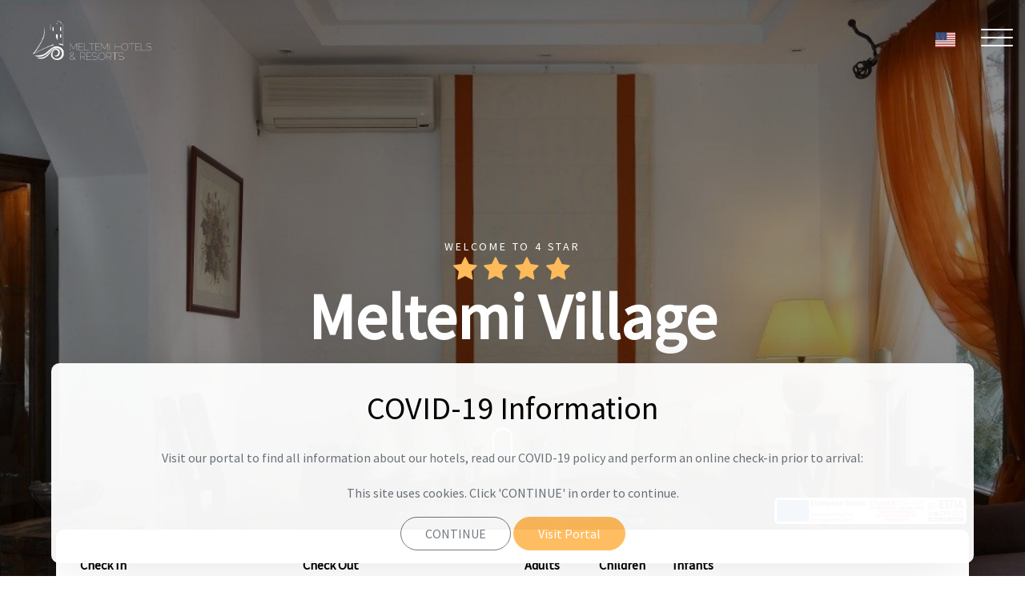

--- FILE ---
content_type: text/html; charset=utf-8
request_url: https://www.meltemivillage.gr/en
body_size: 6344
content:
<!DOCTYPE html>
<html lang="en">

<head>
  <meta charset="utf-8">
  <meta http-equiv="X-UA-Compatible" content="IE=edge">
  <title>Meltemi Village Hotel | Santorini Perissa | Meltemi Hotels</title>
  <link rel="shortcut icon" href="/img/favicon.ico" type="image/x-icon">
  <meta name="viewport" content="width=device-width, initial-scale=1, shrink-to-fit=no">
  <meta name="description"
    content="Meltemi Village Hotel is a member of Meltemi Hotels and Resorts! Offering 56 rooms in the most central area of Perissa!" />

  <!-- Google Fonts -->
  <link href="https://fonts.googleapis.com/css?family=Source+Sans+Pro&display=swap" rel="stylesheet">
  <!-- Bootstrap CSS -->
  <link rel="stylesheet" href="/css/bootstrap.min.css">
  <!-- Animate On Scroll CSS -->
  <link rel="stylesheet" href="/css/aos.css">
  <!-- Bootstrap DatePicker CSS -->
  <link rel="stylesheet" href="/css/bootstrap-datepicker.css">
  <!-- Ion Icons CSS -->
  <link rel="stylesheet" href="/fonts/ionicons/css/ionicons.min.css">
  <!-- Font Awesome CSS -->
  <link rel="stylesheet" href="/fonts/fontawesome/css/font-awesome.min.css">
  <!-- Flag Icon CSS -->
  <link rel="stylesheet" href="https://cdnjs.cloudflare.com/ajax/libs/flag-icon-css/3.3.0/css/flag-icon.min.css"
    integrity="sha256-NkXMfPcpoih3/xWDcrJcAX78pHpfwxkhNj0bAf8AMTs=" crossorigin="anonymous">
  <!-- Photo Swipe CSS -->
  <link rel="stylesheet" href="https://cdnjs.cloudflare.com/ajax/libs/photoswipe/4.1.3/photoswipe.min.css">
  <!-- Photo Swipe Default Skin CSS -->
  <link rel="stylesheet" href="https://cdnjs.cloudflare.com/ajax/libs/photoswipe/4.1.3/default-skin/default-skin.min.css">
  <!-- Google tag (gtag.js) -->
  <script async src="https://www.googletagmanager.com/gtag/js?id=G-412F1SYJKR"></script>
  <script> window.dataLayer = window.dataLayer || []; function gtag(){dataLayer.push(arguments);} gtag('js', new Date()); gtag('config', 'G-412F1SYJKR'); </script>
  <!-- Meta Pixel Code -->
  <script>!function(f,b,e,v,n,t,s) {if(f.fbq)return;n=f.fbq=function(){n.callMethod? n.callMethod.apply(n,arguments):n.queue.push(arguments)};if(!f._fbq)f._fbq=n;n.push=n;n.loaded=!0;n.version='2.0';n.queue=[];t=b.createElement(e);t.async=!0;t.src=v;s=b.getElementsByTagName(e)[0];s.parentNode.insertBefore(t,s)}(window, document,'script', 'https://connect.facebook.net/en_US/fbevents.js');fbq('init', '2200576873467150');fbq('track', 'PageView');</script>
  <noscript><img height="1" width="1" style="display:none" src="https://www.facebook.com/tr?id=2200576873467150&ev=PageView&noscript=1"/></noscript>
  <!-- Photo Swipe Javascript -->
  <script src="https://cdnjs.cloudflare.com/ajax/libs/photoswipe/4.1.3/photoswipe.min.js"></script>
  <!-- Photo Swipe Default UI Javascript -->
  <script src="https://cdnjs.cloudflare.com/ajax/libs/photoswipe/4.1.3/photoswipe-ui-default.min.js"></script>
  <!-- Rate Parity -->
  <script type="text/javascript" src="https://code.rateparity.com/versions/installer.min.js" defer></script>
  <!-- Custom CSS -->
  <link rel="stylesheet" href="/css/style.css">
</head>

<body id="start">

  <header class="site-header js-site-header">
    <div class="container-fluid">
      <div class="row align-items-center">
        <div class="col-6 col-lg-4 site-logo" data-aos="fade"><a href="#start"
            class="logoWhite logoBlack smoothscroll"></a></div>
        <div class="col-6 col-lg-8">

          <nav id="lang_select" role="navigation" data-aos="fade">
            <ul>
              <li class="border_top">
                <a>
                  <span class="flag-icon flag-icon-us"></span>
                </a>
                <ul class="border_bottom">
                  <li><a href="/el#start" title="Ελληνικά"><span class="flag-icon flag-icon-gr"></span></a></li>
                </ul>
              </li>
            </ul>
          </nav>

          <div class="site-menu-toggle js-site-menu-toggle" data-aos="fade">
            <span></span>
            <span></span>
            <span></span>
          </div>
          <!-- END menu-toggle -->

          <div class="site-navbar js-site-navbar">
            <nav role="navigation">
              <div class="container">
                <div class="row full-height align-items-center">
                  <div class="col-md-6 mx-auto">
                    <ul class="list-unstyled menu">
                      <li class="active"><a href="#start">Home</a></li>
                      <li><a href="#reserve">Reservation</a></li>
                      <li><a href="#welcome">About Us</a></li>
                      <li><a href="#roomsSuites">The Hotel</a></li>
                      <li><a href="#gallery">Gallery</a></li>
                      <li><a href="#publicAreas">Public Areas</a></li>
                      <li><a href="#environmental">Sustainability Policy</a></li>
                      <li><a href="#contact">Contact</a></li>
                      <li><a href="/en/services/mvhservices.html">Additional Services</a></li>
                    </ul>
                  </div>
                </div>
              </div>
            </nav>
          </div>
        </div>
      </div>
    </div>
  </header>
  <!-- END head -->

  <section class="site-hero overlay" style="background-image: url('/img/mv/mv_wallpaper.jpg');"
    data-stellar-background-ratio="0.5">
    <div class="container">
      <div class="row site-hero-inner justify-content-center align-items-center">
        <div class="col-md-10 text-center" data-aos="fade-up">
          <span class="custom-caption text-uppercase text-white d-block">Welcome To 4 Star
            <br>
            <span class="fa fa-star text-primary"></span>
            <span class="fa fa-star text-primary"></span>
            <span class="fa fa-star text-primary"></span>
            <span class="fa fa-star text-primary"></span>
          </span>
          <h1 id="reserve" class="heading">Meltemi Village</h1>
        </div>
      </div>
    </div>

    <a class="mouse smoothscroll" href="#next">
      <div class="mouse-icon">
        <span class="mouse-wheel"></span>
      </div>
    </a>
  </section>
  <!-- END section -->

  <section class="section bg-light pb-0">
    <div class="container parentForBanner">
      <div class="euBannerContainer">
        <a href="/pdf/eu_fund_EN.pdf" target="_blank">
          <img src="/img/eu_banner3v2.png" alt="european union - european regional fund">
        </a>
      </div>
      <div class="row check-availabilty" id="next">
        <div class="block-32" data-aos="fade-up" data-aos-offset="-200">
          <form action="https://meltemivillage.reserve-online.net/" target="_blank" rel="noopener noreferrer"
            method="post" autocomplete="off">
            <input type="hidden" name="lang" value="en_GB">
            <input type="hidden" name="rooms" value="1">
            <div class="row">

              <div class="input-group input-daterange col-md-6 mb-3 mb-lg-0">
                <div class="col-md-6">
                  <label for="checkin" class="font-weight-bold text-black">Check In</label>
                  <div class="field-icon-wrap">
                    <div class="icon"><span class="ion-calendar"></span></div>
                    <input type="text" id="checkin" name="checkin" class="form-control" onfocus="blur();">
                  </div>
                </div>

                <div class="col-md-6">
                  <label for="checkout" class="font-weight-bold text-black">Check Out</label>
                  <div class="field-icon-wrap">
                    <div class="icon"><span class="ion-calendar"></span></div>
                    <input type="text" id="checkout" name="checkout" class="form-control" onfocus="blur();">
                  </div>
                </div>
              </div>

              <div class="col-md-6 mb-3 mb-md-0 col-lg-3">
                <div class="row">

                  <div class="col-md-4 mb-3 mb-md-0">
                    <label for="adults" class="font-weight-bold text-black">Adults</label>
                    <div class="field-icon-wrap">
                      <div class="icon"><span class="ion-ios-arrow-down"></span></div>
                      <select name="adults" id="adults" class="form-control">
                        <option value="1">1</option>
                        <option value="2">2</option>
                        <option value="3">3</option>
                        <option value="4">4</option>
                      </select>
                    </div>
                  </div>

                  <div class="col-md-4 mb-3 mb-md-0">
                    <label for="children" class="font-weight-bold text-black">Children</label>
                    <div class="field-icon-wrap">
                      <div class="icon"><span class="ion-ios-arrow-down"></span></div>
                      <select name="children" id="children" class="form-control">
                        <option value="0">0</option>
                        <option value="1">1</option>
                        <option value="2">2</option>
                        <option value="3">3</option>
                        <option value="4">4</option>
                        <option value="5">5</option>
                      </select>
                    </div>
                  </div>

                  <div class="col-md-4 mb-3 mb-md-0">
                    <label for="infants" class="font-weight-bold text-black">Infants</label>
                    <div class="field-icon-wrap">
                      <div class="icon"><span class="ion-ios-arrow-down"></span></div>
                      <select name="infants" id="infants" class="form-control">
                        <option value="0">0</option>
                        <option value="1">1</option>
                        <option value="2">2</option>
                        <option value="3">3</option>
                        <option value="4">4</option>
                      </select>
                    </div>
                  </div>

                </div>
              </div>
              <div class="col-md-12 col-lg-3 align-self-end">
                <button type="submit" class="btn btn-primary btn-block text-white">Check Availabilty</button>
              </div>
            </div>
          </form>
        </div>

      </div>
    </div>
  </section>

  <section id="welcome" class="bg-light">
    <div class="container">
      <div class="row align-items-center">
        <div class="col-md-12 col-lg-7 ml-auto order-lg-2 position-relative mb-5" data-aos="fade-up">
          <!-- <figure class="img-absolute">
            <img src="/img/mv/gallery/mv24.jpg" alt="Image" class="img-fluid">
          </figure> -->
          <img src="/img/mv/gallery/mv4.jpg" alt="Image" class="img-fluid rounded">
        </div>
        <div class="col-md-12 col-lg-4 order-lg-1" data-aos="fade-up">
          <h2 class="heading">Welcome!</h2>
          <p class="mb-4">Meltemi Village hotel is a member of Meltemi Hotels and Resorts chain and offers 56 rooms and
            studios at the most central area of Perissa along the seastrand. It is deeply connected with the island of
            Santorini, as it was one of the first Perissa hotels that were built.</p>
          <p class="mb-4">A feature that makes Perissa unique, except the fact that it accommodates the best beach of
            the island, is the fact that this beach is well protected against summer Aegean winds. In Greek these winds
            are called Meltemia.</p>
          <p class="mb-4">The rooms, built in Cycladic style, with comfortable spaces, built furniture and cosy
            atmosphere, compose the warmth of the unique hospitality of Santorini.</p>
          <p class="mb-4">The highlight of the hotel is the big pool with the palm trees, that gives an exotic sensation
            and is one of the biggest among hotels in Perissa. Besides the pool, lies the pool-bar of the hotel where
            you can have a drink relaxing by the pool or try some of our delicious snacks served during lunch time.</p>
          <p class="mb-4">Furthermore, the hotel features a 24-hour reception, from where you are welcome to ask for any
            information regarding the island of Santorini. There is also a small gym in case you want to work out.</p>
          <p><a href="https://meltemihotels.travelotopos.com/c/6"
              class="btn btn-primary text-white py-2 w100">ADDITIONAL SERVICES</a></p>
        </div>

      </div>
    </div>
  </section>

  <section id="roomsSuites" class="section">
    <div class="container">
      <div class="row justify-content-center text-center mb-5">
        <div class="col-md-7">
          <h2 class="heading" data-aos="fade-up">Rooms &amp; Suites</h2>
          <p data-aos="fade-up" data-aos-delay="100">Four small buildings accommodate 56 Rooms & Studios designed in the
            traditional way of the island with stored beds.
            Each habitation disposes air-conditioning, satellite TV, direct dial phone, refrigerator, hair dryer,
            balcony or terrace and kitchenette in the studios.</p>
          <p data-aos="fade-up" data-aos-delay="100">In the fifth building our guests can find our suites, with modern
            design and an outdoor refreshing whirlpool to use while enjoying the sun.</p>
        </div>
      </div>
      <div class="row">
        <div class="col-md-6 col-lg-6" data-aos="fade-up">
          <figure class="img-wrap">
            <img src="/img/mv/rooms&suites/rooms.jpg" alt="Rooms" class="img-fluid mb-3">
          </figure>
          <div class="p-3 text-center room-info">
            <h2>Single Room</h2>
          </div>
        </div>

        <div class="col-md-6 col-lg-6" data-aos="fade-up">
          <figure class="img-wrap">
            <img src="/img/mv/rooms&suites/suites.jpg" alt="Suites" class="img-fluid mb-3">
          </figure>
          <div class="p-3 text-center room-info">
            <h2>Suite Room</h2>
          </div>
        </div>
      </div>
    </div>
  </section>

  <!-- Services -->
  <section id="services" class="section bg-light">
    <div class="container">

      <div class="row mb-5">
        <div class="col-md-12">
          <h2 class="heading" data-aos="fade-up">Additional Services</h2>
          <p data-aos="fade-up" data-aos-delay="100">Book your extra services online and make your vacation an unforgettable
            experience!</p>
        </div>
      </div>

      <div class="row">
        <div class="col-lg-3" data-aos="fade-up">
          <figure class="img-wrap">
            <a href="https://meltemihotels.travelotopos.com/c/16">
              <img src="/img/services/yachts/yachts1.jpg" alt="Suite" class="img-fluid mb-3 fixHeight">
            </a>
          </figure>
          <div class="p-3 text-center room-info">
            <h2>Yachts</h2>
          </div>
        </div>

        <div class="col-lg-3" data-aos="fade-up">
          <figure class="img-wrap">
            <a href="https://meltemihotels.travelotopos.com/c/9">
              <img src="/img/services/winery/winery1.jpg" alt="Suite" class="img-fluid mb-3 fixHeight">
            </a>
          </figure>
          <div class="p-3 text-center room-info">
            <h2>Visit A Winery</h2>
          </div>
        </div>

        <div class="col-lg-3" data-aos="fade-up">
          <figure class="img-wrap">
            <a href="https://meltemihotels.travelotopos.com/c/9">
              <img src="/img/services/massage/massage1.jpg" alt="Suite" class="img-fluid mb-3 fixHeight">
            </a>
          </figure>
          <div class="p-3 text-center room-info">
            <h2>Massage Treatments</h2>
          </div>
        </div>

        <div class="col-lg-3" data-aos="fade-up">
          <figure class="img-wrap">
            <a href="https://meltemihotels.travelotopos.com/c/2">
              <img src="/img/services/food/food3.jpg" alt="Suite" class="img-fluid mb-3 fixHeight">
            </a>
          </figure>
          <div class="p-3 text-center room-info">
            <h2>Food & Drink</h2>
          </div>
        </div>
      </div>
    </div>
  </section>
  <!-- ./Services -->

  <!-- Photo Swipe DOM -->
  <div class="pswp" tabindex="-1" role="dialog" aria-hidden="true">

    <div class="pswp__bg"></div>

    <div class="pswp__scroll-wrap">

      <div class="pswp__container">
        <div class="pswp__item"></div>
        <div class="pswp__item"></div>
        <div class="pswp__item"></div>
      </div>

      <div class="pswp__ui pswp__ui--hidden">

        <div class="pswp__top-bar">

          <div class="pswp__counter"></div>

          <button class="pswp__button pswp__button--close" title="Close (Esc)"></button>

          <button class="pswp__button pswp__button--share" title="Share"></button>

          <button class="pswp__button pswp__button--fs" title="Toggle fullscreen"></button>

          <button class="pswp__button pswp__button--zoom" title="Zoom in/out"></button>

          <div class="pswp__preloader">
            <div class="pswp__preloader__icn">
              <div class="pswp__preloader__cut">
                <div class="pswp__preloader__donut"></div>
              </div>
            </div>
          </div>
        </div>

        <div class="pswp__share-modal pswp__share-modal--hidden pswp__single-tap">
          <div class="pswp__share-tooltip"></div>
        </div>

        <button class="pswp__button pswp__button--arrow--left" title="Previous (arrow left)">
        </button>

        <button class="pswp__button pswp__button--arrow--right" title="Next (arrow right)">
        </button>

        <div class="pswp__caption">
          <div class="pswp__caption__center"></div>
        </div>

      </div>

    </div>
  </div>
  <!-- ./Photo Swipe DOM -->

  <!-- Gallery -->
  <section id="gallery" class="section bg-light">
    <div class="container">
      <div class="row justify-content-center text-center mb-5">
        <div class="col-md-7">
          <h2 class="heading" data-aos="fade-up">Gallery</h2>
        </div>
      </div>
      <div class="row justify-content-center" data-aos="fade-up">

        <div class="photoSwipe" itemscope itemtype="http://schema.org/ImageGallery">
          <figure itemprop="associatedMedia" itemscope itemtype="http://schema.org/ImageObject">
            <a href="/img/mv/gallery/mv1.jpg" itemprop="contentUrl" data-size="600x400">
              <img src="/img/mv/gallery/mv1.jpg" class="galleryImage" itemprop="thumbnail" alt="Meltemi Village Hotel">
            </a>
          </figure>
          <figure itemprop="associatedMedia" itemscope itemtype="http://schema.org/ImageObject">
            <a href="/img/mv/gallery/mv2.jpg" itemprop="contentUrl" data-size="600x400">
              <img src="/img/mv/gallery/mv2.jpg" class="galleryImage" itemprop="thumbnail" alt="Meltemi Village Hotel">
            </a>
          </figure>
          <figure itemprop="associatedMedia" itemscope itemtype="http://schema.org/ImageObject">
            <a href="/img/mv/gallery/mv3.jpg" itemprop="contentUrl" data-size="600x400">
              <img src="/img/mv/gallery/mv3.jpg" class="galleryImage" itemprop="thumbnail" alt="Meltemi Village Hotel">
            </a>
          </figure>
          <figure itemprop="associatedMedia" itemscope itemtype="http://schema.org/ImageObject">
            <a href="/img/mv/gallery/mv4.jpg" itemprop="contentUrl" data-size="600x400">
              <img src="/img/mv/gallery/mv4.jpg" class="galleryImage" itemprop="thumbnail" alt="Meltemi Village Hotel">
            </a>
          </figure>
          <figure itemprop="associatedMedia" itemscope itemtype="http://schema.org/ImageObject">
            <a href="/img/mv/gallery/mv5.jpg" itemprop="contentUrl" data-size="600x400">
              <img src="/img/mv/gallery/mv5.jpg" class="galleryImage" itemprop="thumbnail" alt="Meltemi Village Hotel">
            </a>
          </figure>
          <figure itemprop="associatedMedia" itemscope itemtype="http://schema.org/ImageObject">
            <a href="/img/mv/gallery/mv6.jpg" itemprop="contentUrl" data-size="600x400">
              <img src="/img/mv/gallery/mv6.jpg" class="galleryImage" itemprop="thumbnail" alt="Meltemi Village Hotel">
            </a>
          </figure>
          <figure itemprop="associatedMedia" itemscope itemtype="http://schema.org/ImageObject">
            <a href="/img/mv/gallery/mv7.jpg" itemprop="contentUrl" data-size="600x400">
              <img src="/img/mv/gallery/mv7.jpg" class="galleryImage" itemprop="thumbnail" alt="Meltemi Village Hotel">
            </a>
          </figure>
          <figure itemprop="associatedMedia" itemscope itemtype="http://schema.org/ImageObject">
            <a href="/img/mv/gallery/mv8.jpg" itemprop="contentUrl" data-size="600x400">
              <img src="/img/mv/gallery/mv8.jpg" class="galleryImage" itemprop="thumbnail" alt="Meltemi Village Hotel">
            </a>
          </figure>
        </div>

      </div>
    </div>
  </section>
  <!-- ./Gallery -->

  <!-- Public Areas -->
  <section id="publicAreas" class="section">
    <div class="container">
      <div class="row justify-content-center text-center mb-5">
        <div class="col-md-7">
          <h2 class="heading" data-aos="fade-up">Public Areas</h2>
          <p data-aos="fade-up" data-aos-delay="100">The hotel offers a variety of facilities as 24hours reception, air
            conditioned hall with TV area, breakfast room, fresh water swimming pool, snack pool-bar, free internet
            access in the lobby, Wi-Fi in the pool area, exchange service, safe deposit boxes, laundry, car rental
            service, small gym, children's playground and parking area.
          </p>
          <p data-aos="fade-up" data-aos-delay="100">With its bright and spacious area, attractive gardens and pool,
            couples and families of all ages will enjoy their stay.
          </p>
        </div>
      </div>
      <div class="row justify-content-center" data-aos="fade-up">

        <div class="photoSwipe" itemscope itemtype="http://schema.org/ImageGallery">
          <figure itemprop="associatedMedia" itemscope itemtype="http://schema.org/ImageObject">
            <a href="/img/mv/public_areas/public_areas1.jpg" itemprop="contentUrl" data-size="600x400">
              <img src="/img/mv/public_areas/public_areas1.jpg" class="galleryImage" itemprop="thumbnail"
                alt="Meltemi Village Hotel - Public Areas">
            </a>
          </figure>
          <figure itemprop="associatedMedia" itemscope itemtype="http://schema.org/ImageObject">
            <a href="/img/mv/public_areas/public_areas2.jpg" itemprop="contentUrl" data-size="600x400">
              <img src="/img/mv/public_areas/public_areas2.jpg" class="galleryImage" itemprop="thumbnail"
                alt="Meltemi Village Hotel - Public Areas">
            </a>
          </figure>
          <figure itemprop="associatedMedia" itemscope itemtype="http://schema.org/ImageObject">
            <a href="/img/mv/public_areas/public_areas3.jpg" itemprop="contentUrl" data-size="600x400">
              <img src="/img/mv/public_areas/public_areas3.jpg" class="galleryImage" itemprop="thumbnail"
                alt="Meltemi Village Hotel - Public Areas">
            </a>
          </figure>
          <figure itemprop="associatedMedia" itemscope itemtype="http://schema.org/ImageObject">
            <a href="/img/mv/public_areas/public_areas4.jpg" itemprop="contentUrl" data-size="600x400">
              <img src="/img/mv/public_areas/public_areas4.jpg" class="galleryImage" itemprop="thumbnail"
                alt="Meltemi Village Hotel - Public Areas">
            </a>
          </figure>
          <figure itemprop="associatedMedia" itemscope itemtype="http://schema.org/ImageObject">
            <a href="/img/mv/public_areas/public_areas5.jpg" itemprop="contentUrl" data-size="600x400">
              <img src="/img/mv/public_areas/public_areas5.jpg" class="galleryImage" itemprop="thumbnail"
                alt="Meltemi Village Hotel - Public Areas">
            </a>
          </figure>
          <figure itemprop="associatedMedia" itemscope itemtype="http://schema.org/ImageObject">
            <a href="/img/mv/public_areas/public_areas6.jpg" itemprop="contentUrl" data-size="600x400">
              <img src="/img/mv/public_areas/public_areas6.jpg" class="galleryImage" itemprop="thumbnail"
                alt="Meltemi Village Hotel - Public Areas">
            </a>
          </figure>
          <figure itemprop="associatedMedia" itemscope itemtype="http://schema.org/ImageObject">
            <a href="/img/mv/public_areas/public_areas7.jpg" itemprop="contentUrl" data-size="600x400">
              <img src="/img/mv/public_areas/public_areas7.jpg" class="galleryImage" itemprop="thumbnail"
                alt="Meltemi Village Hotel - Public Areas">
            </a>
          </figure>
        </div>

      </div>
    </div>
  </section>
  <!-- ./Public Areas-->

  <!-- ENVIRONMENTAL SUSTAINABILITY -->
  <section id="environmental" class="section">
    <div class="container">
      <div class="row justify-content-center text-center mb-5">
        <div class="col-md-7">
          <h2 class="heading" data-aos="fade-up">ENVIRONMENTAL SUSTAINABILITY <br> & Social Involvement</h2>
          <p data-aos="fade-up" data-aos-delay="100">
            At the "Meltemi Village" we are committed to continuously working on the
            reduction of all possible negative operational impacts on the environment
            which may be caused by the operation of our property.
            Sustainable, responsible behavior is a priority. By finding innovative ways
            to do more with less, we aim to drive sustainability efforts and build
            resilience into our properties in order to continue positively impacting the
            communities in which we operate.
          </p>
          <p data-aos="fade-up" data-aos-delay="100">
            <button onclick="showPoliciesModal()" class="btn btn-primary text-white py-2">
              VIEW POLICIES
            </button>
          </p>
          <p data-aos="fade-up" data-aos-delay="100">
            <a href="/pdf/mvh/environmental/8%20ENVIRONMENTAL%20SUSTAINABILITY%20REPORT%20Meltemi%20Village%20.pdf" target="_blank" class="btn btn-primary text-white py-2">
              VIEW SUSTAINABILITY REPORT
            </a>
          </p>
        </div>
      </div>

    </div>
  </section>
  <!-- ./ENVIRONMENTAL SUSTAINABILITY  -->

  <!-- Contact Form -->
  <section id="contact" class="section contact-section bg-light">
    <div class="container">
      <h2 class="heading text-center mb-5" data-aos="fade-up">Contact</h2>
      <div class="row">
        <div class="col-md-7" data-aos="fade-up" data-aos-delay="100">

          <form id="contactForm" class="bg-white p-md-5 p-4 mb-5 border needs-validation" novalidate>
            <input hidden id="fromClient" name="fromClient" value="info@meltemihotels.com">
            <input hidden id="subject" name="subject" value="Contact Form - Meltemi Village Hotel">
            <input hidden id="domain" name="domain" value="meltemihotels.com">
            <div class="row">
              <div class="col-md-6 form-group">
                <label for="name">Name</label>
                <input type="text" id="name" name="name" class="form-control" maxlength="100" required>
                <div class="invalid-feedback">
                  Please type in your name.
                </div>
              </div>
              <div class="col-md-6 form-group">
                <label for="phone">Phone</label>
                <input type="tel" id="phone" name="phone" class="form-control" maxlength="20" required>
                <div class="invalid-feedback">
                  Please type in your phone number.
                </div>
              </div>
            </div>

            <div class="row">
              <div class="col-md-12 form-group">
                <label for="email">Email</label>
                <input type="email" id="email" name="replyTo" class="form-control" maxlength="100" required>
                <div class="invalid-feedback">
                  Please type in your e-mail address.
                </div>
              </div>
            </div>
            <div class="row mb-4">
              <div class="col-md-12 form-group">
                <label for="message">Write Message</label>
                <textarea name="message" id="message" class="form-control " cols="30" rows="8" maxlength="3000"
                  required></textarea>
                <div class="invalid-feedback">
                  Please type in a message.
                </div>
              </div>
            </div>
            <div class="row">
              <div class="col-md-6 form-group">
                <!--suppress JSCheckFunctionSignatures -->
                <button onclick="submitForm(event)" class="btn btn-primary text-white font-weight-bold">SEND MESSAGE</button>
              </div>
            </div>
          </form>

        </div>
        <div class="col-md-5" data-aos="fade-up" data-aos-delay="200">
          <div class="row">
            <div class="col-md-10 ml-auto contact-info">
              <p><span class="d-block">Address:</span> <span> P.O. (Box 24) Emporio Santorini, Greece, 84703 </span>
              </p>
              <p><span class="d-block">Phone:</span> <span> (+30) 22860 81 119</span></p>
              <p><span class="d-block">Fax:</span> <span> (+30) 22860 81 139</span></p>
              <p><span class="d-block">Email:</span> <span class="breakWord"> info@meltemihotels.com</span>
              </p>
              <iframe
                src="https://www.google.com/maps/embed?pb=!1m18!1m12!1m3!1d3213.279672219939!2d25.46635521556401!3d36.35400410038753!2m3!1f0!2f0!3f0!3m2!1i1024!2i768!4f13.1!3m3!1m2!1s0x1499d02a85851aa7%3A0xacc4319eebcd559e!2sMeltemi+Village!5e0!3m2!1sel!2sgr!4v1559927721039!5m2!1sel!2sgr"
                width="100%" height="300" frameborder="0" style="border:0" allowfullscreen></iframe>
            </div>
          </div>
        </div>
      </div>
    </div>
  </section>
  <!-- ./Contact Form -->

  <!-- Contact Form Alerts -->
  <div id="successAlert" class="alert alert-success alert-dismissible customAlert" role="alert">
    <div class="font-weight-bold">Message sent successfully!</div>
    Thank you for contacting us. We will respond as soon as possible.
    <button type="button" class="close" onclick="closeAlert('success')" aria-label="Close">
      <span aria-hidden="true">&times;</span>
    </button>
  </div>

  <div id="failAlert" class="alert alert-danger alert-dismissible customAlert" role="alert">
    <div class="font-weight-bold">Error sending message!</div>
    Please try again later or use one of our other contact options. We apologize for the inconvenience.
    <button type="button" class="close" onclick="closeAlert('fail')" aria-label="Close">
      <span aria-hidden="true">&times;</span>
    </button>
  </div>
  <!-- ./Contact Form Alerts -->

  <section id="covidSection" class="section">
    <div class="container">
      <h2 class="heading text-center mb-5" data-aos="fade-up">COVID-19 Information</h2>
      <div class="row justify-content-center text-center mb-5">
        <div class="col-md-7" data-aos="fade-up" data-aos-delay="100">
          <p>
            Visit our portal to find all information about our hotels, read our COVID-19 policy and perform an online check-in prior to arrival:
          </p>
          <p>
            <a href="https://www.meltemi-hotels.com" class="btn btn-primary text-white py-2">Portal</a>
          </p>
        </div>
      </div>
    </div>
  </section>

  <section class="section bg-image overlay" style="background-image: url('/img/cf/cf_wallpaper.jpg');">
    <div class="container">
      <div class="row align-items-center">
        <div class="col-12 col-md-6 text-center mb-4 mb-md-0 text-md-left" data-aos="fade-up">
          <h2 class="text-white font-weight-bold">The Best Place To Stay. Reserve Now!</h2>
        </div>
        <div class="col-12 col-md-6 text-center text-md-right" data-aos="fade-up" data-aos-delay="200">
          <a href="#reserve" class="btn btn-outline-white-primary py-3 text-white px-5">RESERVE NOW</a>
        </div>
      </div>
    </div>
  </section>

  <footer id="footer" class="section footer-section">
    <div class="container">
      <div class="row mb-4">
        <div class="col-md-6 mb-5">
          <ul class="list-unstyled link">
            <li><a href="#start">Home</a></li>
            <li><a href="#welcome">About Us</a></li>
            <li><a href="#roomsSuites">The Hotel</a></li>
            <li><a href="#gallery">Gallery</a></li>
            <li><a href="#publicAreas">Public Areas</a></li>
            <li><a href="#contact">Contact</a></li>
            <li><a href="#reserve">Reservation</a></li>
            <li><a href="/en/services/mvhservices.html">Additional Services</a></li>
          </ul>
        </div>
        <div class="col-md-6 mb-5 pr-md-5 contact-info">
          <p><span class="d-block"><span class="ion-ios-location h5 mr-3 text-primary"></span>Address:</span> <span>
              P.O. (Box 24) Emporio Santorini, Greece, 84703</span></p>
          <p><span class="d-block"><span class="ion-ios-telephone h5 mr-3 text-primary"></span>Phone:</span> <span>
              <a href="tel:00302286081119">(+30) 22860 81 119</a></span></p>
          <p><span class="d-block"><span class="ion-ios-filing h5 mr-3 text-primary"></span>Fax:</span> <span>
              (+30) 22860 81 139</span></p>
          <p><span class="d-block"><span class="ion-ios-email h5 mr-3 text-primary"></span>Email:</span> <span>
              <a href="mailto:info@meltemihotels.com">info@meltemihotels.com</a></span></p>
        </div>
      </div>
      <div class="row">
        <p class="col-md-12 text-center social">
          <a href="https://www.facebook.com/pages/Meltemi-Village-Hotel-Santorini-Greece/318619308325681"
            target="_blank" rel="noopener noreferrer"><span class="fa fa-facebook"></span>
          </a>
          <a href="https://twitter.com/intent/tweet?original_referer=https%3A%2F%2Fwww.meltemivillage.gr%2F&ref_src=twsrc%5Etfw&text=Meltemi%20Village%20%7C%20Perissa%20Santorini%20Hotel%20%7C%20Meltemi%20Hotels&tw_p=tweetbutton&url=%2F&via=http%3A%2F%2Fwww.meltemivillage.gr"
            target="_blank" rel="noopener noreferrer"><span class="fa fa-twitter"></span>
          </a>
          <a href="https://www.tripadvisor.com/Hotel_Review-g635608-d556994-Reviews-Meltemi_Village_Hotel-Perissa_Santorini_Cyclades_South_Aegean.html"
            target="_blank" rel="noopener noreferrer"><span class="fa fa-tripadvisor"></span>
          </a>
        </p>
      </div>
      <div class="row pt-2">
        <p class="col-md-12 text-center revagon">
          This site is protected by reCAPTCHA and the Google
          <a href="https://policies.google.com/privacy" target="_blank">Privacy Policy</a> and
          <a href="https://policies.google.com/terms" target="_blank">Terms of Service</a> apply.
        </p>
      </div>
      <div class="row pt-2">
        <p class="col-md-12 text-center revagon">
          Designed & Developed by <a href="https://revagon.com/" target="_blank" rel="noopener noreferrer">Revagon</a> ®
          All rights reserved ©
          <script>document.write(new Date().getFullYear());</script>
        </p>
      </div>
      <div class="row pt-5">
        <p class="col-md-12 text-center">
          ΕΟΤ ΜΗΤΕ 1144Κ014Α0405900
        </p>
      </div>
    </div>
  </footer>

  <!-- jQuery -->
  <script src="/js/jquery-3.3.1.min.js"></script>
  <!-- jQuery Migrate -->
  <script src="/js/jquery-migrate-3.0.1.min.js"></script>
  <!-- Bootstrap JavaScript -->
  <script src="/js/bootstrap.min.js"></script>
  <!-- Popper JavaScript -->
  <script src="/js/popper.min.js"></script>
  <!-- Stellar jQuery -->
  <script src="/js/jquery.stellar.min.js"></script>
  <!-- Animate On Scroll JavaScript -->
  <script src="/js/aos.js"></script>
  <!-- Bootstrap DatePicker JavaScript -->
  <script src="/js/bootstrap-datepicker.js"></script>
  <!-- Photo Swipe JavaScript Init -->
  <script src="/js/photoSwipe.js"></script>
  <!-- Google Recaptcha JavaScript Init -->
  <script src="https://www.google.com/recaptcha/api.js?render=6Ld1R8cUAAAAAOqmV0e6HWNBJo2eY5qNKAfFHCYC"></script>
  <!-- Custom JavaScript -->
  <script src="/js/main.js"></script>
</body>

<div id="policiesModal" class="dialog solid" onclick="hidePoliciesModal()" style="display: none;">
  <section class="dialogMessage section">
    <div class="container">
      <div class="row justify-content-center">
        <div class="col-lg-2" data-aos="fade-up">
          <figure class="img-wrap figM0">
            <a href="/pdf/mvh/environmental/1%20ENVIRONMENTAL%20SUSTAINABILITY%20POLICY%20Meltemi%20Village.pdf" target="_blank">
              <img src="/img/pdf_icon.png" alt="ENVIRONMENTAL SUSTAINABILITY POLICY" class="img-fluid mb-3 pdfSize">
            </a>
          </figure>
          <div class="text-center serviceBox">
            <p>Environmental Sustainability Policy</p>
          </div>
        </div>

        <div class="col-lg-2" data-aos="fade-up">
          <figure class="img-wrap figM0">
            <a href="/pdf/mvh/environmental/2%20HUMAN%20RESOURCES%20POLICY%20Meltemi%20Village.pdf" target="_blank">
              <img src="/img/pdf_icon.png" alt="HUMAN RESOURCES POLICY" class="img-fluid mb-3 pdfSize">
            </a>
          </figure>
          <div class="text-center serviceBox">
            <p>Human Resources Policy</p>
          </div>
        </div>

        <div class="col-lg-2" data-aos="fade-up">
          <figure class="img-wrap figM0">
            <a href="/pdf/mvh/environmental/3%20ANTI-DISCRIMINATION%20POLICY,%20VIOLENCE%20HARASSMENT%20AT%20WORK%20Meltemi%20Village.pdf" target="_blank">
              <img src="/img/pdf_icon.png" alt="ANTI-DISCRIMINATION POLICY, VIOLENCE HARASSMENT AT WORK" class="img-fluid mb-3 pdfSize">
            </a>
          </figure>
          <div class="text-center serviceBox">
            <p>Anti-Discrimination Policy, Violence Harassment At Work</p>
          </div>
        </div>

        <div class="col-lg-2" data-aos="fade-up">
          <figure class="img-wrap figM0">
            <a href="/pdf/mvh/environmental/4%20LOCAL%20COMMUNITY%20POLICY%20Meltemi%20Village.pdf" target="_blank">
              <img src="/img/pdf_icon.png" alt="LOCAL COMMUNITY POLICY" class="img-fluid mb-3 pdfSize">
            </a>
          </figure>
          <div class="text-center serviceBox">
            <p>Local Community Policy</p>
          </div>
        </div>
      </div>

      <div class="row justify-content-center">
        <div class="col-lg-2" data-aos="fade-up">
          <figure class="img-wrap figM0">
            <a href="/pdf/mvh/environmental/5%20QUALITY%20ASSURANCE%20POLICY%20Meltemi%20Village.pdf" target="_blank">
              <img src="/img/pdf_icon.png" alt="QUALITY ASSURANCE POLICY" class="img-fluid mb-3 pdfSize">
            </a>
          </figure>
          <div class="text-center serviceBox">
            <p>Quality Assurance Policy</p>
          </div>
        </div>

        <div class="col-lg-2" data-aos="fade-up">
          <figure class="img-wrap figM0">
            <a href="/pdf/mvh/environmental/6%20EMPLOYEE%20HEALTH%20AND%20SAFETY%20POLICY%20Meltemi%20Village.pdf" target="_blank">
              <img src="/img/pdf_icon.png" alt="EMPLOYEE HEALTH AND SAFETY POLICY" class="img-fluid mb-3 pdfSize">
            </a>
          </figure>
          <div class="text-center serviceBox">
            <p>Employee Health & Safety Policy</p>
          </div>
        </div>

        <div class="col-lg-2" data-aos="fade-up">
          <figure class="img-wrap figM0">
            <a href="/pdf/mvh/environmental/7 Hotel policy for the community.pdf" target="_blank">
              <img src="/img/pdf_icon.png" alt="HOTEL POLICY FOR THE COMMUNITY" class="img-fluid mb-3 pdfSize">
            </a>
          </figure>
          <div class="text-center serviceBox">
            <p>Hotel Policy For The Community</p>
          </div>
        </div>
      </div>
      <p>
        <a href="javascript:void(0)" onclick="hidePoliciesModal()" class="btn btn-outline-secondary py-2">Close</a>
      </p>
    </div>
  </section>
</div>

<div id="covidInfo" class="dialog" style="display: none;">
  <div class="dialogMessage">
    <h1>COVID-19 Information</h1>
    <p>
      Visit our portal to find all information about our hotels, read our COVID-19 policy and perform an online check-in prior to arrival:
    </p>
    <p>This site uses cookies. Click 'CONTINUE' in order to continue.</p>
    <p>
      <a href="javascript:void(0)" onclick="hideCovidMessage()" class="btn btn-outline-secondary py-2">CONTINUE</a>
      <a href="https://www.meltemi-hotels.com" class="btn btn-primary text-white py-2">Visit Portal</a>
    </p>
  </div>
</div>

</html>


--- FILE ---
content_type: text/html; charset=utf-8
request_url: https://www.google.com/recaptcha/api2/anchor?ar=1&k=6Ld1R8cUAAAAAOqmV0e6HWNBJo2eY5qNKAfFHCYC&co=aHR0cHM6Ly93d3cubWVsdGVtaXZpbGxhZ2UuZ3I6NDQz&hl=en&v=N67nZn4AqZkNcbeMu4prBgzg&size=invisible&anchor-ms=20000&execute-ms=30000&cb=25o67ah2rxda
body_size: 48767
content:
<!DOCTYPE HTML><html dir="ltr" lang="en"><head><meta http-equiv="Content-Type" content="text/html; charset=UTF-8">
<meta http-equiv="X-UA-Compatible" content="IE=edge">
<title>reCAPTCHA</title>
<style type="text/css">
/* cyrillic-ext */
@font-face {
  font-family: 'Roboto';
  font-style: normal;
  font-weight: 400;
  font-stretch: 100%;
  src: url(//fonts.gstatic.com/s/roboto/v48/KFO7CnqEu92Fr1ME7kSn66aGLdTylUAMa3GUBHMdazTgWw.woff2) format('woff2');
  unicode-range: U+0460-052F, U+1C80-1C8A, U+20B4, U+2DE0-2DFF, U+A640-A69F, U+FE2E-FE2F;
}
/* cyrillic */
@font-face {
  font-family: 'Roboto';
  font-style: normal;
  font-weight: 400;
  font-stretch: 100%;
  src: url(//fonts.gstatic.com/s/roboto/v48/KFO7CnqEu92Fr1ME7kSn66aGLdTylUAMa3iUBHMdazTgWw.woff2) format('woff2');
  unicode-range: U+0301, U+0400-045F, U+0490-0491, U+04B0-04B1, U+2116;
}
/* greek-ext */
@font-face {
  font-family: 'Roboto';
  font-style: normal;
  font-weight: 400;
  font-stretch: 100%;
  src: url(//fonts.gstatic.com/s/roboto/v48/KFO7CnqEu92Fr1ME7kSn66aGLdTylUAMa3CUBHMdazTgWw.woff2) format('woff2');
  unicode-range: U+1F00-1FFF;
}
/* greek */
@font-face {
  font-family: 'Roboto';
  font-style: normal;
  font-weight: 400;
  font-stretch: 100%;
  src: url(//fonts.gstatic.com/s/roboto/v48/KFO7CnqEu92Fr1ME7kSn66aGLdTylUAMa3-UBHMdazTgWw.woff2) format('woff2');
  unicode-range: U+0370-0377, U+037A-037F, U+0384-038A, U+038C, U+038E-03A1, U+03A3-03FF;
}
/* math */
@font-face {
  font-family: 'Roboto';
  font-style: normal;
  font-weight: 400;
  font-stretch: 100%;
  src: url(//fonts.gstatic.com/s/roboto/v48/KFO7CnqEu92Fr1ME7kSn66aGLdTylUAMawCUBHMdazTgWw.woff2) format('woff2');
  unicode-range: U+0302-0303, U+0305, U+0307-0308, U+0310, U+0312, U+0315, U+031A, U+0326-0327, U+032C, U+032F-0330, U+0332-0333, U+0338, U+033A, U+0346, U+034D, U+0391-03A1, U+03A3-03A9, U+03B1-03C9, U+03D1, U+03D5-03D6, U+03F0-03F1, U+03F4-03F5, U+2016-2017, U+2034-2038, U+203C, U+2040, U+2043, U+2047, U+2050, U+2057, U+205F, U+2070-2071, U+2074-208E, U+2090-209C, U+20D0-20DC, U+20E1, U+20E5-20EF, U+2100-2112, U+2114-2115, U+2117-2121, U+2123-214F, U+2190, U+2192, U+2194-21AE, U+21B0-21E5, U+21F1-21F2, U+21F4-2211, U+2213-2214, U+2216-22FF, U+2308-230B, U+2310, U+2319, U+231C-2321, U+2336-237A, U+237C, U+2395, U+239B-23B7, U+23D0, U+23DC-23E1, U+2474-2475, U+25AF, U+25B3, U+25B7, U+25BD, U+25C1, U+25CA, U+25CC, U+25FB, U+266D-266F, U+27C0-27FF, U+2900-2AFF, U+2B0E-2B11, U+2B30-2B4C, U+2BFE, U+3030, U+FF5B, U+FF5D, U+1D400-1D7FF, U+1EE00-1EEFF;
}
/* symbols */
@font-face {
  font-family: 'Roboto';
  font-style: normal;
  font-weight: 400;
  font-stretch: 100%;
  src: url(//fonts.gstatic.com/s/roboto/v48/KFO7CnqEu92Fr1ME7kSn66aGLdTylUAMaxKUBHMdazTgWw.woff2) format('woff2');
  unicode-range: U+0001-000C, U+000E-001F, U+007F-009F, U+20DD-20E0, U+20E2-20E4, U+2150-218F, U+2190, U+2192, U+2194-2199, U+21AF, U+21E6-21F0, U+21F3, U+2218-2219, U+2299, U+22C4-22C6, U+2300-243F, U+2440-244A, U+2460-24FF, U+25A0-27BF, U+2800-28FF, U+2921-2922, U+2981, U+29BF, U+29EB, U+2B00-2BFF, U+4DC0-4DFF, U+FFF9-FFFB, U+10140-1018E, U+10190-1019C, U+101A0, U+101D0-101FD, U+102E0-102FB, U+10E60-10E7E, U+1D2C0-1D2D3, U+1D2E0-1D37F, U+1F000-1F0FF, U+1F100-1F1AD, U+1F1E6-1F1FF, U+1F30D-1F30F, U+1F315, U+1F31C, U+1F31E, U+1F320-1F32C, U+1F336, U+1F378, U+1F37D, U+1F382, U+1F393-1F39F, U+1F3A7-1F3A8, U+1F3AC-1F3AF, U+1F3C2, U+1F3C4-1F3C6, U+1F3CA-1F3CE, U+1F3D4-1F3E0, U+1F3ED, U+1F3F1-1F3F3, U+1F3F5-1F3F7, U+1F408, U+1F415, U+1F41F, U+1F426, U+1F43F, U+1F441-1F442, U+1F444, U+1F446-1F449, U+1F44C-1F44E, U+1F453, U+1F46A, U+1F47D, U+1F4A3, U+1F4B0, U+1F4B3, U+1F4B9, U+1F4BB, U+1F4BF, U+1F4C8-1F4CB, U+1F4D6, U+1F4DA, U+1F4DF, U+1F4E3-1F4E6, U+1F4EA-1F4ED, U+1F4F7, U+1F4F9-1F4FB, U+1F4FD-1F4FE, U+1F503, U+1F507-1F50B, U+1F50D, U+1F512-1F513, U+1F53E-1F54A, U+1F54F-1F5FA, U+1F610, U+1F650-1F67F, U+1F687, U+1F68D, U+1F691, U+1F694, U+1F698, U+1F6AD, U+1F6B2, U+1F6B9-1F6BA, U+1F6BC, U+1F6C6-1F6CF, U+1F6D3-1F6D7, U+1F6E0-1F6EA, U+1F6F0-1F6F3, U+1F6F7-1F6FC, U+1F700-1F7FF, U+1F800-1F80B, U+1F810-1F847, U+1F850-1F859, U+1F860-1F887, U+1F890-1F8AD, U+1F8B0-1F8BB, U+1F8C0-1F8C1, U+1F900-1F90B, U+1F93B, U+1F946, U+1F984, U+1F996, U+1F9E9, U+1FA00-1FA6F, U+1FA70-1FA7C, U+1FA80-1FA89, U+1FA8F-1FAC6, U+1FACE-1FADC, U+1FADF-1FAE9, U+1FAF0-1FAF8, U+1FB00-1FBFF;
}
/* vietnamese */
@font-face {
  font-family: 'Roboto';
  font-style: normal;
  font-weight: 400;
  font-stretch: 100%;
  src: url(//fonts.gstatic.com/s/roboto/v48/KFO7CnqEu92Fr1ME7kSn66aGLdTylUAMa3OUBHMdazTgWw.woff2) format('woff2');
  unicode-range: U+0102-0103, U+0110-0111, U+0128-0129, U+0168-0169, U+01A0-01A1, U+01AF-01B0, U+0300-0301, U+0303-0304, U+0308-0309, U+0323, U+0329, U+1EA0-1EF9, U+20AB;
}
/* latin-ext */
@font-face {
  font-family: 'Roboto';
  font-style: normal;
  font-weight: 400;
  font-stretch: 100%;
  src: url(//fonts.gstatic.com/s/roboto/v48/KFO7CnqEu92Fr1ME7kSn66aGLdTylUAMa3KUBHMdazTgWw.woff2) format('woff2');
  unicode-range: U+0100-02BA, U+02BD-02C5, U+02C7-02CC, U+02CE-02D7, U+02DD-02FF, U+0304, U+0308, U+0329, U+1D00-1DBF, U+1E00-1E9F, U+1EF2-1EFF, U+2020, U+20A0-20AB, U+20AD-20C0, U+2113, U+2C60-2C7F, U+A720-A7FF;
}
/* latin */
@font-face {
  font-family: 'Roboto';
  font-style: normal;
  font-weight: 400;
  font-stretch: 100%;
  src: url(//fonts.gstatic.com/s/roboto/v48/KFO7CnqEu92Fr1ME7kSn66aGLdTylUAMa3yUBHMdazQ.woff2) format('woff2');
  unicode-range: U+0000-00FF, U+0131, U+0152-0153, U+02BB-02BC, U+02C6, U+02DA, U+02DC, U+0304, U+0308, U+0329, U+2000-206F, U+20AC, U+2122, U+2191, U+2193, U+2212, U+2215, U+FEFF, U+FFFD;
}
/* cyrillic-ext */
@font-face {
  font-family: 'Roboto';
  font-style: normal;
  font-weight: 500;
  font-stretch: 100%;
  src: url(//fonts.gstatic.com/s/roboto/v48/KFO7CnqEu92Fr1ME7kSn66aGLdTylUAMa3GUBHMdazTgWw.woff2) format('woff2');
  unicode-range: U+0460-052F, U+1C80-1C8A, U+20B4, U+2DE0-2DFF, U+A640-A69F, U+FE2E-FE2F;
}
/* cyrillic */
@font-face {
  font-family: 'Roboto';
  font-style: normal;
  font-weight: 500;
  font-stretch: 100%;
  src: url(//fonts.gstatic.com/s/roboto/v48/KFO7CnqEu92Fr1ME7kSn66aGLdTylUAMa3iUBHMdazTgWw.woff2) format('woff2');
  unicode-range: U+0301, U+0400-045F, U+0490-0491, U+04B0-04B1, U+2116;
}
/* greek-ext */
@font-face {
  font-family: 'Roboto';
  font-style: normal;
  font-weight: 500;
  font-stretch: 100%;
  src: url(//fonts.gstatic.com/s/roboto/v48/KFO7CnqEu92Fr1ME7kSn66aGLdTylUAMa3CUBHMdazTgWw.woff2) format('woff2');
  unicode-range: U+1F00-1FFF;
}
/* greek */
@font-face {
  font-family: 'Roboto';
  font-style: normal;
  font-weight: 500;
  font-stretch: 100%;
  src: url(//fonts.gstatic.com/s/roboto/v48/KFO7CnqEu92Fr1ME7kSn66aGLdTylUAMa3-UBHMdazTgWw.woff2) format('woff2');
  unicode-range: U+0370-0377, U+037A-037F, U+0384-038A, U+038C, U+038E-03A1, U+03A3-03FF;
}
/* math */
@font-face {
  font-family: 'Roboto';
  font-style: normal;
  font-weight: 500;
  font-stretch: 100%;
  src: url(//fonts.gstatic.com/s/roboto/v48/KFO7CnqEu92Fr1ME7kSn66aGLdTylUAMawCUBHMdazTgWw.woff2) format('woff2');
  unicode-range: U+0302-0303, U+0305, U+0307-0308, U+0310, U+0312, U+0315, U+031A, U+0326-0327, U+032C, U+032F-0330, U+0332-0333, U+0338, U+033A, U+0346, U+034D, U+0391-03A1, U+03A3-03A9, U+03B1-03C9, U+03D1, U+03D5-03D6, U+03F0-03F1, U+03F4-03F5, U+2016-2017, U+2034-2038, U+203C, U+2040, U+2043, U+2047, U+2050, U+2057, U+205F, U+2070-2071, U+2074-208E, U+2090-209C, U+20D0-20DC, U+20E1, U+20E5-20EF, U+2100-2112, U+2114-2115, U+2117-2121, U+2123-214F, U+2190, U+2192, U+2194-21AE, U+21B0-21E5, U+21F1-21F2, U+21F4-2211, U+2213-2214, U+2216-22FF, U+2308-230B, U+2310, U+2319, U+231C-2321, U+2336-237A, U+237C, U+2395, U+239B-23B7, U+23D0, U+23DC-23E1, U+2474-2475, U+25AF, U+25B3, U+25B7, U+25BD, U+25C1, U+25CA, U+25CC, U+25FB, U+266D-266F, U+27C0-27FF, U+2900-2AFF, U+2B0E-2B11, U+2B30-2B4C, U+2BFE, U+3030, U+FF5B, U+FF5D, U+1D400-1D7FF, U+1EE00-1EEFF;
}
/* symbols */
@font-face {
  font-family: 'Roboto';
  font-style: normal;
  font-weight: 500;
  font-stretch: 100%;
  src: url(//fonts.gstatic.com/s/roboto/v48/KFO7CnqEu92Fr1ME7kSn66aGLdTylUAMaxKUBHMdazTgWw.woff2) format('woff2');
  unicode-range: U+0001-000C, U+000E-001F, U+007F-009F, U+20DD-20E0, U+20E2-20E4, U+2150-218F, U+2190, U+2192, U+2194-2199, U+21AF, U+21E6-21F0, U+21F3, U+2218-2219, U+2299, U+22C4-22C6, U+2300-243F, U+2440-244A, U+2460-24FF, U+25A0-27BF, U+2800-28FF, U+2921-2922, U+2981, U+29BF, U+29EB, U+2B00-2BFF, U+4DC0-4DFF, U+FFF9-FFFB, U+10140-1018E, U+10190-1019C, U+101A0, U+101D0-101FD, U+102E0-102FB, U+10E60-10E7E, U+1D2C0-1D2D3, U+1D2E0-1D37F, U+1F000-1F0FF, U+1F100-1F1AD, U+1F1E6-1F1FF, U+1F30D-1F30F, U+1F315, U+1F31C, U+1F31E, U+1F320-1F32C, U+1F336, U+1F378, U+1F37D, U+1F382, U+1F393-1F39F, U+1F3A7-1F3A8, U+1F3AC-1F3AF, U+1F3C2, U+1F3C4-1F3C6, U+1F3CA-1F3CE, U+1F3D4-1F3E0, U+1F3ED, U+1F3F1-1F3F3, U+1F3F5-1F3F7, U+1F408, U+1F415, U+1F41F, U+1F426, U+1F43F, U+1F441-1F442, U+1F444, U+1F446-1F449, U+1F44C-1F44E, U+1F453, U+1F46A, U+1F47D, U+1F4A3, U+1F4B0, U+1F4B3, U+1F4B9, U+1F4BB, U+1F4BF, U+1F4C8-1F4CB, U+1F4D6, U+1F4DA, U+1F4DF, U+1F4E3-1F4E6, U+1F4EA-1F4ED, U+1F4F7, U+1F4F9-1F4FB, U+1F4FD-1F4FE, U+1F503, U+1F507-1F50B, U+1F50D, U+1F512-1F513, U+1F53E-1F54A, U+1F54F-1F5FA, U+1F610, U+1F650-1F67F, U+1F687, U+1F68D, U+1F691, U+1F694, U+1F698, U+1F6AD, U+1F6B2, U+1F6B9-1F6BA, U+1F6BC, U+1F6C6-1F6CF, U+1F6D3-1F6D7, U+1F6E0-1F6EA, U+1F6F0-1F6F3, U+1F6F7-1F6FC, U+1F700-1F7FF, U+1F800-1F80B, U+1F810-1F847, U+1F850-1F859, U+1F860-1F887, U+1F890-1F8AD, U+1F8B0-1F8BB, U+1F8C0-1F8C1, U+1F900-1F90B, U+1F93B, U+1F946, U+1F984, U+1F996, U+1F9E9, U+1FA00-1FA6F, U+1FA70-1FA7C, U+1FA80-1FA89, U+1FA8F-1FAC6, U+1FACE-1FADC, U+1FADF-1FAE9, U+1FAF0-1FAF8, U+1FB00-1FBFF;
}
/* vietnamese */
@font-face {
  font-family: 'Roboto';
  font-style: normal;
  font-weight: 500;
  font-stretch: 100%;
  src: url(//fonts.gstatic.com/s/roboto/v48/KFO7CnqEu92Fr1ME7kSn66aGLdTylUAMa3OUBHMdazTgWw.woff2) format('woff2');
  unicode-range: U+0102-0103, U+0110-0111, U+0128-0129, U+0168-0169, U+01A0-01A1, U+01AF-01B0, U+0300-0301, U+0303-0304, U+0308-0309, U+0323, U+0329, U+1EA0-1EF9, U+20AB;
}
/* latin-ext */
@font-face {
  font-family: 'Roboto';
  font-style: normal;
  font-weight: 500;
  font-stretch: 100%;
  src: url(//fonts.gstatic.com/s/roboto/v48/KFO7CnqEu92Fr1ME7kSn66aGLdTylUAMa3KUBHMdazTgWw.woff2) format('woff2');
  unicode-range: U+0100-02BA, U+02BD-02C5, U+02C7-02CC, U+02CE-02D7, U+02DD-02FF, U+0304, U+0308, U+0329, U+1D00-1DBF, U+1E00-1E9F, U+1EF2-1EFF, U+2020, U+20A0-20AB, U+20AD-20C0, U+2113, U+2C60-2C7F, U+A720-A7FF;
}
/* latin */
@font-face {
  font-family: 'Roboto';
  font-style: normal;
  font-weight: 500;
  font-stretch: 100%;
  src: url(//fonts.gstatic.com/s/roboto/v48/KFO7CnqEu92Fr1ME7kSn66aGLdTylUAMa3yUBHMdazQ.woff2) format('woff2');
  unicode-range: U+0000-00FF, U+0131, U+0152-0153, U+02BB-02BC, U+02C6, U+02DA, U+02DC, U+0304, U+0308, U+0329, U+2000-206F, U+20AC, U+2122, U+2191, U+2193, U+2212, U+2215, U+FEFF, U+FFFD;
}
/* cyrillic-ext */
@font-face {
  font-family: 'Roboto';
  font-style: normal;
  font-weight: 900;
  font-stretch: 100%;
  src: url(//fonts.gstatic.com/s/roboto/v48/KFO7CnqEu92Fr1ME7kSn66aGLdTylUAMa3GUBHMdazTgWw.woff2) format('woff2');
  unicode-range: U+0460-052F, U+1C80-1C8A, U+20B4, U+2DE0-2DFF, U+A640-A69F, U+FE2E-FE2F;
}
/* cyrillic */
@font-face {
  font-family: 'Roboto';
  font-style: normal;
  font-weight: 900;
  font-stretch: 100%;
  src: url(//fonts.gstatic.com/s/roboto/v48/KFO7CnqEu92Fr1ME7kSn66aGLdTylUAMa3iUBHMdazTgWw.woff2) format('woff2');
  unicode-range: U+0301, U+0400-045F, U+0490-0491, U+04B0-04B1, U+2116;
}
/* greek-ext */
@font-face {
  font-family: 'Roboto';
  font-style: normal;
  font-weight: 900;
  font-stretch: 100%;
  src: url(//fonts.gstatic.com/s/roboto/v48/KFO7CnqEu92Fr1ME7kSn66aGLdTylUAMa3CUBHMdazTgWw.woff2) format('woff2');
  unicode-range: U+1F00-1FFF;
}
/* greek */
@font-face {
  font-family: 'Roboto';
  font-style: normal;
  font-weight: 900;
  font-stretch: 100%;
  src: url(//fonts.gstatic.com/s/roboto/v48/KFO7CnqEu92Fr1ME7kSn66aGLdTylUAMa3-UBHMdazTgWw.woff2) format('woff2');
  unicode-range: U+0370-0377, U+037A-037F, U+0384-038A, U+038C, U+038E-03A1, U+03A3-03FF;
}
/* math */
@font-face {
  font-family: 'Roboto';
  font-style: normal;
  font-weight: 900;
  font-stretch: 100%;
  src: url(//fonts.gstatic.com/s/roboto/v48/KFO7CnqEu92Fr1ME7kSn66aGLdTylUAMawCUBHMdazTgWw.woff2) format('woff2');
  unicode-range: U+0302-0303, U+0305, U+0307-0308, U+0310, U+0312, U+0315, U+031A, U+0326-0327, U+032C, U+032F-0330, U+0332-0333, U+0338, U+033A, U+0346, U+034D, U+0391-03A1, U+03A3-03A9, U+03B1-03C9, U+03D1, U+03D5-03D6, U+03F0-03F1, U+03F4-03F5, U+2016-2017, U+2034-2038, U+203C, U+2040, U+2043, U+2047, U+2050, U+2057, U+205F, U+2070-2071, U+2074-208E, U+2090-209C, U+20D0-20DC, U+20E1, U+20E5-20EF, U+2100-2112, U+2114-2115, U+2117-2121, U+2123-214F, U+2190, U+2192, U+2194-21AE, U+21B0-21E5, U+21F1-21F2, U+21F4-2211, U+2213-2214, U+2216-22FF, U+2308-230B, U+2310, U+2319, U+231C-2321, U+2336-237A, U+237C, U+2395, U+239B-23B7, U+23D0, U+23DC-23E1, U+2474-2475, U+25AF, U+25B3, U+25B7, U+25BD, U+25C1, U+25CA, U+25CC, U+25FB, U+266D-266F, U+27C0-27FF, U+2900-2AFF, U+2B0E-2B11, U+2B30-2B4C, U+2BFE, U+3030, U+FF5B, U+FF5D, U+1D400-1D7FF, U+1EE00-1EEFF;
}
/* symbols */
@font-face {
  font-family: 'Roboto';
  font-style: normal;
  font-weight: 900;
  font-stretch: 100%;
  src: url(//fonts.gstatic.com/s/roboto/v48/KFO7CnqEu92Fr1ME7kSn66aGLdTylUAMaxKUBHMdazTgWw.woff2) format('woff2');
  unicode-range: U+0001-000C, U+000E-001F, U+007F-009F, U+20DD-20E0, U+20E2-20E4, U+2150-218F, U+2190, U+2192, U+2194-2199, U+21AF, U+21E6-21F0, U+21F3, U+2218-2219, U+2299, U+22C4-22C6, U+2300-243F, U+2440-244A, U+2460-24FF, U+25A0-27BF, U+2800-28FF, U+2921-2922, U+2981, U+29BF, U+29EB, U+2B00-2BFF, U+4DC0-4DFF, U+FFF9-FFFB, U+10140-1018E, U+10190-1019C, U+101A0, U+101D0-101FD, U+102E0-102FB, U+10E60-10E7E, U+1D2C0-1D2D3, U+1D2E0-1D37F, U+1F000-1F0FF, U+1F100-1F1AD, U+1F1E6-1F1FF, U+1F30D-1F30F, U+1F315, U+1F31C, U+1F31E, U+1F320-1F32C, U+1F336, U+1F378, U+1F37D, U+1F382, U+1F393-1F39F, U+1F3A7-1F3A8, U+1F3AC-1F3AF, U+1F3C2, U+1F3C4-1F3C6, U+1F3CA-1F3CE, U+1F3D4-1F3E0, U+1F3ED, U+1F3F1-1F3F3, U+1F3F5-1F3F7, U+1F408, U+1F415, U+1F41F, U+1F426, U+1F43F, U+1F441-1F442, U+1F444, U+1F446-1F449, U+1F44C-1F44E, U+1F453, U+1F46A, U+1F47D, U+1F4A3, U+1F4B0, U+1F4B3, U+1F4B9, U+1F4BB, U+1F4BF, U+1F4C8-1F4CB, U+1F4D6, U+1F4DA, U+1F4DF, U+1F4E3-1F4E6, U+1F4EA-1F4ED, U+1F4F7, U+1F4F9-1F4FB, U+1F4FD-1F4FE, U+1F503, U+1F507-1F50B, U+1F50D, U+1F512-1F513, U+1F53E-1F54A, U+1F54F-1F5FA, U+1F610, U+1F650-1F67F, U+1F687, U+1F68D, U+1F691, U+1F694, U+1F698, U+1F6AD, U+1F6B2, U+1F6B9-1F6BA, U+1F6BC, U+1F6C6-1F6CF, U+1F6D3-1F6D7, U+1F6E0-1F6EA, U+1F6F0-1F6F3, U+1F6F7-1F6FC, U+1F700-1F7FF, U+1F800-1F80B, U+1F810-1F847, U+1F850-1F859, U+1F860-1F887, U+1F890-1F8AD, U+1F8B0-1F8BB, U+1F8C0-1F8C1, U+1F900-1F90B, U+1F93B, U+1F946, U+1F984, U+1F996, U+1F9E9, U+1FA00-1FA6F, U+1FA70-1FA7C, U+1FA80-1FA89, U+1FA8F-1FAC6, U+1FACE-1FADC, U+1FADF-1FAE9, U+1FAF0-1FAF8, U+1FB00-1FBFF;
}
/* vietnamese */
@font-face {
  font-family: 'Roboto';
  font-style: normal;
  font-weight: 900;
  font-stretch: 100%;
  src: url(//fonts.gstatic.com/s/roboto/v48/KFO7CnqEu92Fr1ME7kSn66aGLdTylUAMa3OUBHMdazTgWw.woff2) format('woff2');
  unicode-range: U+0102-0103, U+0110-0111, U+0128-0129, U+0168-0169, U+01A0-01A1, U+01AF-01B0, U+0300-0301, U+0303-0304, U+0308-0309, U+0323, U+0329, U+1EA0-1EF9, U+20AB;
}
/* latin-ext */
@font-face {
  font-family: 'Roboto';
  font-style: normal;
  font-weight: 900;
  font-stretch: 100%;
  src: url(//fonts.gstatic.com/s/roboto/v48/KFO7CnqEu92Fr1ME7kSn66aGLdTylUAMa3KUBHMdazTgWw.woff2) format('woff2');
  unicode-range: U+0100-02BA, U+02BD-02C5, U+02C7-02CC, U+02CE-02D7, U+02DD-02FF, U+0304, U+0308, U+0329, U+1D00-1DBF, U+1E00-1E9F, U+1EF2-1EFF, U+2020, U+20A0-20AB, U+20AD-20C0, U+2113, U+2C60-2C7F, U+A720-A7FF;
}
/* latin */
@font-face {
  font-family: 'Roboto';
  font-style: normal;
  font-weight: 900;
  font-stretch: 100%;
  src: url(//fonts.gstatic.com/s/roboto/v48/KFO7CnqEu92Fr1ME7kSn66aGLdTylUAMa3yUBHMdazQ.woff2) format('woff2');
  unicode-range: U+0000-00FF, U+0131, U+0152-0153, U+02BB-02BC, U+02C6, U+02DA, U+02DC, U+0304, U+0308, U+0329, U+2000-206F, U+20AC, U+2122, U+2191, U+2193, U+2212, U+2215, U+FEFF, U+FFFD;
}

</style>
<link rel="stylesheet" type="text/css" href="https://www.gstatic.com/recaptcha/releases/N67nZn4AqZkNcbeMu4prBgzg/styles__ltr.css">
<script nonce="gJLqJwUKdfMPWcB1P5XUhQ" type="text/javascript">window['__recaptcha_api'] = 'https://www.google.com/recaptcha/api2/';</script>
<script type="text/javascript" src="https://www.gstatic.com/recaptcha/releases/N67nZn4AqZkNcbeMu4prBgzg/recaptcha__en.js" nonce="gJLqJwUKdfMPWcB1P5XUhQ">
      
    </script></head>
<body><div id="rc-anchor-alert" class="rc-anchor-alert"></div>
<input type="hidden" id="recaptcha-token" value="[base64]">
<script type="text/javascript" nonce="gJLqJwUKdfMPWcB1P5XUhQ">
      recaptcha.anchor.Main.init("[\x22ainput\x22,[\x22bgdata\x22,\x22\x22,\[base64]/[base64]/MjU1Ong/[base64]/[base64]/[base64]/[base64]/[base64]/[base64]/[base64]/[base64]/[base64]/[base64]/[base64]/[base64]/[base64]/[base64]/[base64]\\u003d\x22,\[base64]\x22,\x22wo5WIsKyw4Fqw5vDkHdIw5tqRcKORzx+wp7CrsO+bcObwrwGChQbGcKICU/DnThHwqrDpsO0HWjCkBDCg8OLDsKEbMK5TsOUwpbCnV4awrUAwrPDrVrCgsOvKMOSwozDlcO5w6YWwpV/w4QjPj/ClsKqNcKKO8OTUkXDg0fDqMKZw7XDr1IZwpdBw5vDqMOgwrZ2wpXCqsKcVcKXdcK/McKOZG3DkX9pwpbDvUd1SSTCnsOCRm9iBMOfIMKXw79xTVDDk8KyK8O/[base64]/[base64]/[base64]/DjcO0fw1HOMKUdSUpwrtXfUTDk8K3BcKlVSvDiGjCvVsnLcOYwqQGSQUuO0LDssOYN2/Cn8OxwrhBKcKGwqbDr8OddcOwf8KfwqrCkMKFwp7DvwZyw7XCtsKLWsKzY8KoYcKhHXHCiWXDisO2CcOBOjgdwo5QwqLCv0bDh30PCMKSFn7Cj1g7wro8N3zDuSnCp0XCkW/Dk8Oow6rDi8OlwqTCuizDnmPDlMODwpNKIsK4w7gnw7fCu35LwpxaNSbDoFTDoMKMw74AJF3CgxTDs8KbSWfDkHE6BnUawqU+FMKWw4fCqMOCc8KEOBFyTQATwrxIw5TClcOrFmh5QcKpw6kCw6Fya0MwL2/Dm8KCTCI/TVjDpsOvw6jCgH7CjsOEUEVoBgnDnMOVCCHClcOqw5DDoi3DhxUELsKCw7Nzw6XDiwR+wqnDr25DF8Ohw78mw6tsw6x+J8KHM8KcJsOETcKWwo8owpkFw64gUcOHDsK/FsOpw7jCq8KwwrHDlTJxw4fDlGk4G8OeSsOHecK9UsOSDAJFbcO5w7rDp8Obwr/[base64]/DiMKuw5XCvxECw5fDhcKhX23Dn1XDpsKhw65Kw58KG8OUw7J/e8OrcSTCiMK+RUvCvnXDjSZJYMO3XkjDjHHCqjvCkGXClnjCkX0GTMKLVcKJwqXDnMK3wqXDpxjDiG3Cuk7DiMKRw5heOhfDuy/CiSTCosKLXMOUw41kwpkDAMKGfklSw4dEdnBawqHCpsO2G8KALCnDpWfCi8OPwq/[base64]/CmsK/IcKmFsOEFjRWw5c9w5jCkVgCwo/Co3tTEcOTVUTCj8KzAcOwbVJaNsOtw70ow5MWw5HDuTDDsi1ow743SmfCrMOJw77DlsKGwoceQyItw4dgwr7Dt8O5w7YJwpU7wrbChE4Qw75Mw7h6w68Sw6Vsw4bCvsKQNmbCm39bwo1dXCoGwq/Ch8OkL8KwAEPDuMKjacK0woXDtsO0c8K4w7LCisOGwqZGw7YxFMKMw6MBwpkDFGNKTVtUPcK/SW/DnsK5TsOMZ8K6w68hw5RdYSoSSsO0wqfDlCcoBsKKw5fCvMOqwp3DqBkQwqTCm2Vtwq4Yw41ww4zDjMONwrIzSMK4FUIzfT3CoQ1Aw6F9LHBEw4zCtsKNw7jCgVETw7rDosOndQzCisO+w5bDhMOpwoXCplzDhMK7bMOqHcK9wpzCgMKuw4bCvMKJw6/CosK+wrNgMS4ywoHDskbChRllQsKkR8KSwqzCvMOHw48fwrzCk8Kvw4gtdAd1ARBqwrdjw5DDuMOwc8KpKQ7CncOWwqDDnsOGAcOaUcOdRMKrdMK9YCrDvxnCllPDkU/ChcOKNAjDgwrDuMKgw6cAwrnDuy1MwoPDgMOZW8KFQA9vUQ50wplYEMKhwq/DqSZ4EcKJw4M1w7geTnrCsUccRmpiQz3ChHoUfWHCn3PDhWRpwpzDsWl6wovCgsK+ZVNzwpHCmsK1w6d3w6FIw4BWfcKkw7/CpnbDrGHCjkdAw6TDj2jDqcKjwrwaw7ooYsKww63CisO/[base64]/[base64]/d8OtEgEYw5HDqMOaQRHDoMKpVE/[base64]/w4MdwrU7EMOsw5PCosKZW8O8F0XDky9VwrXCnxbDlsKSw7VIGcKPw6bCvAw3BWrCtQlmH2DCnnxPw7vDj8KGw5AhcGgkJsKAw5vDnMONbsKsw4hPwq4xQ8Ohwq4PbcOsBlAjLG1LwpTCqsOfwrTCkMO7OgYjwosFS8KJQyXCp0/Cm8K+wr4LFXIUwolCwqRsMcOJb8O4w7oLRm9DfRrClcKQYMOvdsKKNMObw7MYwo1UwoHCs8Khw4xPEkLCl8K5w6k7G3XDjcO4w6bCt8Ofw4xpwqUTAFXDpBPCqgDCkcOVw7/[base64]/[base64]/CrsO8wo7Dh8OsSMKDccOUYkUqwpchw5l1E1LCikjDmlfCgsOlw7wuOsO2WUw/wqM3C8OBMB4kw7XDmsKLwrjCssOPw4QFUMK6wqbCiwrCk8OXTsORbD/CvcOdYBnChMKCw6QHwrbClcOUw4AAGiTCucKqZRMTw5TCvyJDw7TDkzF9U185wo99wqxLdsOQH3LCmnvDm8Kkw4rCpAwWw7HDj8KUwpvCnsOjfMOXY0DCrcKywqHCm8O4w7hLwoTCgCUydk9ow5fDoMK8Ix4LGMK8wqR0eFzDssK3NkbDrmBUwqI/[base64]/CgEEPwpDDv1zChMO4Nn4cMyR/Q2TDo35YwrDDpWfDmcK+w6nDtjXDvsO7eMKqworChcORfsOadg7CrjVxXsOzaGrDkcOEdcKRKcKow4nCqMKXwrIuw4fCunXCl29Hc1pSeGTDpG/DmMO/f8Ogw6DCoMK+wpbClsO0wrh2E3IIOxYBAntHQcOkwonCiinDmX0GwpVdw5vDl8KJw7ZFw6PCncKPKiY6w4YId8K5eD/DnMOpKMOofB1swqvDkAzCoMO9fkFuQsKVwrTDiEY+w4fDlcKiw6F4w57Dpx1/B8OuasODOjHDusKGHxdXwoMDI8OxL3rCpyZ0wrtgwqwRwqkFQgrCuGvCi1/Dp3nDnGPDlcKQUDtuKyMswoXDozpqw7DChcOCwqQdwpnCuMOucl9Hw45owr51OsKDeXLCkm7CqcKkTnARQgjDvcKoI3jCvmobw4Inw747eAw/YzrCusK6Z2rCs8K/UMK6S8OgwqR5LMKdXXJNw4HDo1LDqx4cw5kxTEJqw7Njw4LDjG/[base64]/Dr2s9w5FAwo/DvhjDt8KDasOywofCl8KKwrsrakfDv0pCwqlMwr1mw5xkw6p5DcK5PTjDrsOUw4PCgcO5Tmp4w6RxRhVww7PDjEXDhGY7SMO6Cn3DmCjDqMK+woHCqhMVw7XDvMKsw70kPMKaw6XDrU/DoHLDgA44wpPDs3XDrighK8OeO8K9wrvDpAfDqxjDnMKpwop4wp5/XsKlw5Qmw4Z+VMKcwqpTF8OgWANrJ8KhXMOjdTxSw4M6wrjCo8O3wqFlwrLClzLDqwFENRLChSfDkcK5w6pewobDkiHCihI8wpnCosOdw5XCsBAxwqPDp2XCi8KCGMKgw7DDgsKEwqnDo0w0wrF8wpPCqsOqIsKHwq/[base64]/CEXDoQnDpsKkIcOFQk7CiU5uK8KPwp3ClikMw5vCkzPCvMOCSsKnLlB5RsOMwppKw7gHQMKsRsKsFzbDscKFZGszwpLCv0xNdsO6wqbChsOfw6DCscKuw6hzw7sPwrJ/w4Jqw5DCmll0wqF5OVvCk8OeWsKrwqRZw77CqxpSw4scw5TDrnTCrh/DmsKLwr1iDMOdY8KfAADChsKUdcKIwqQ3w4HCtQ1cwq0nM2vDsilmw54oJRsHaRrCqcK/wozDjMOxUXVRwrPCuG0AF8OqRSMHw7FOwoTDjHPCsxvCsmDCrMOUw4hXw5lcw6LCl8OtZsKLcRzCs8KOwpAtw7p4w7hTwr5vw4kXwp5Fw5J5L0Ffw4YlBHMXXD/[base64]/S8OTXMOKwofDsMOdw6Rqw4rCrcO2WGHDt2FjwojDrV54U8K4wrAcwobCtS/Cn3h1bjUbw7vDmsOmw7swwqA4w7XDhcKsMgTDh8KQwpQ5wpsDBsO/TlHChcOxwobDt8OdwrzDpT8/w7/CkjMGwpIvASTCmcOnDi5iQn0hZMOcF8O6QUcjIsKOw5DDqjQuwrYoLmzDj2xsw5nCr2PDkMKFLR0nw6zCl2YMwrDChAVITSnCmw3DhjXDq8O3w73ClcKIaUDDrVvDqcO/AjBWw63CqVlnwpgnYsKTNsOIZBhpwoBcIMKqDHAWwrAlwofDsMKWFMO+ZiPClCLCrHrDs0TDnsOSw6vDj8OHwpFSG8O/[base64]/[base64]/DswFIa0TCmsKcw5llwpVYJgMCw6LCscKYGsKLCTPDvMOcwo7CosKaw4rDg8O2wonCmz/Cm8K3w4Miw6bCq8KnEHLCgiNKeMKAw5DDrMOZwqoSw4BvcsOww7hdOcOgWcOCwr/[base64]/[base64]/bsOGwoDDiMKgwrDCtwbDp8Klw55ifcOww5QpwqXDjCbCgjPDjcOLEw/CsB/DlMOgIFTDjsOOw43DuU1Mf8KrZxPDq8ORd8KIIcOvw5o0w4Mtwr7DjsKvw5nCrMOQwqB/[base64]/wrpiNsKFwr1LL8OUw48wH3gSw6hWw77CosOYIsOrwpjDnMOTw6jCvcOWf2cKGTPCgT1hMcOTwofDrWvDhzjDtwHCtcOowpYgCgvDm1nDvcKDXcOCw6wQw6g9w7fCpMOJwqZDQ3/CrxVcS30Dwo7ChsKcCMOOw4nCqiFKw7U/HTvDjsOEdcOMCsKCacKlw4TCnk51w6rCl8KTwqlRwq7CiF3DgMKeRcOUw4RZwp3CuyvCnUR7YTLDjMKKw5RgVVjCpEvDgcK+ZmXDlSFSEQPDtCzDucOOw5J9bD5FKMOZw6/CvUdwwofCpsOfw4g9wpN7w4UKwpkwFsKKwrHCssO3w4IuUCxAX8OWWGTClsKeLsOvw7ssw6QMw6BcZU08wqbCg8Ohw5PDjVoJw7Rmw4BRw4c0wpXCmB3CpE7DjsOVfCHCpcKTdW/CkcO1Ak3Dn8KRZTtsJmtGw63Cohsiwrl+w6FNw6MNwrpgMifClk4MCsOJw6PDt8KSRcK3XU3DtwAfwqQTwpjCiMKrXRpDwo/Di8KQITHDh8OSw4zDpXbDh8KVw4I4DcOIwpZeV3nCqcKyw53DrWfCjXLDssOVRF3Co8OaGVrDhsK5w60RwprCmG92wq7CrRrDkA3Dn8Ocw5rDoWlmw4fDu8Kawo/DsljCp8Knw4nCmMOXUcK4YQ4ZOMOERwxxLFo7w5xhwp/DhjfCgiHDqMKRHVnDhVDCi8KZA8KdwrnDpcOxw783w7nDlW/Cq3kUU2kFw5rDqx7DjsO6wonCksKGMsOawqANHCQWwps0MkpfEhp5BcOqOUzCpsKfNzZfw5MTw7/CnsKjQ8KeMSDCtxASw6sVIi3CqToEBcOcwo/CkDTCsUFUB8OtKTQswpLDq3Ffw58SQcOvwqDCicKzecOuw6jCpw/DolB/wrpYwpLDssKowrh0EsOfw4/Dg8ONwpEGOsKRCcOJK0HDowzDscKBwqNMYcO7bsKuw6MPO8Kfw7bCikYLw5jDmDzDpCQZDAJKwpopIMKew4fDo1jDvcO5wpDDnyYTFsO/YsK8EC7DpDnCtS4vCjnDv1t5LcKCPA3DpsOKwqJaClrCrH3DijTCtMKsHsKKGsObw5zDr8O6wq4sE2pIwqnDs8OvHsOjChx+w6k6w6vCiDMKw4/Cg8KRwqzCksK0w61UI2FpWcOhWMKvw7DCjcKSEDDDqsKXw5knV8KtwohXw5wow4jCmMOcLsKyemBqdcKwTBTCiMK/ckRkw6o1woR3XsOlBcKLITpgw6ISw4zDl8KdegfDlMKpw6vDmVMOO8OrWHUTAMOeNCrCrMO/I8KlZ8K8NlzDnAfCrcKYT0ohRShRwrEgRCppw6rCvAjCvm/[base64]/Dt8OuJSgJw7tVwprCiizCnSvCjC7Cg8OOwo/[base64]/[base64]/Cn8Ojw53Ch8Oaw4EbwqJNwqjCg8KYwrnCqcOKwpkWw7vCmijCgGxJw5DDtMKqw5LDqsO/wpnDuMKsCG/Ct8KBcUgEBsKUMsKEIVLCpcKzw5tqw73Cn8KZwrLDuhdvSMKuO8KdworCsMK/HS/[base64]/DmSTDnA3Cimp3w5bDrWvDnmJcwqYYwpPCjXfDs8K7w7IbN0YDAsKTw7HCpMOEw4rDl8Oew5vCmk4hMMOOw7p9w6HDoMK0KhdnwqPDkH0VZsK3w7fDo8OoPsOXwoIYB8O0XcKCRGhxw4orRsOcw7TDsi/CisOrQCYjazgXw5vCghVLwobDqBtIccKRwoFYaMOkw6rDiWvDlcOzw6/DmmhlNAbDrMK+L1/[base64]/DrcK9YcOsGsOLwqrCi2vDpsK8LHfCu8K+I8OQwqHDtMO/aS7CoyHDllfDp8OWX8ObZMOzeMOuwoUFBcOrwq3CocOXVQ/[base64]/Dh8OqK0zCvMK7X0/CuHXCncOjN8OawojCrXYIwpXCq8Opw7/DpMKawofCslEBE8OfCHZ9wq3CrsKHwo3CsMORwozDq8OUwpA1w5wcF8KEw7rCpS5RWHM9w4A+bsKTwrvCjcKFwqhUwrzCqMKQacOlwqDClsOzDVXDv8KAwp8cw5Ebw4NZXVIbw7RdEyx1LsK/YC7Dt3gcWmYxwonDqcO5X8OdbMOIw48Ow6h2w4zCuMOnwoDCu8K9dD7DtkrCrjATW0/Ci8OBwrhkah1zwo7CtFkBw7TCqMKzPcKFwrMvwqkrwrd6w4kKwqjDnGLDoUjClDbDiDzCnS1BIcO/[base64]/[base64]/[base64]/CpcOxdF3CmHTDvTXDq8Ofwq1gw47DuwQjw65RwpgWP8Oawo/[base64]/DiDDDhMK0PMKbw6cqccKnwqrCpMKFwqsJwppXRmQUwp/Do8KmBj1jEAzCmMK5w5U7w5NvXHoJw5LDnMOcwo3CjRzDk8OwwpoIEMOfWlZbIz9Yw7XDqVXCrMK7X8OMwqoBw4Byw4MbT2PCpGpqLkZ5YknCvw3DocOMwoIgwoTDjMOgGsKMw5AIw7vDjn/DpVnDkiRQbWl6K8OWN0pWw7HCsBZCbcOEw4tWUETDv1lhw5A0w4R3NTjDgyQ1w4DDosOFwpt7P8OUw5lOUD3DkG5zfkd6wo7Cq8K9RlMJw5TCssKQwp7CpcOeJcKVw6TDg8Ogwox9w4rCucKgw4Q4wqLCncOyw7HDtB1bw6PCnDfDn8KSEGjCqh7DpzTCgHtsVMK1IX/CrA9Jw5lDwpx7w4/DuzkjwqBDw7bDjMKBw4IYwovDkcKtTS8rNsK4R8OOFsKWwrvCgFrCoTPCpiEQwr/Ct3HDlkExFcKXw5jCk8K7w7jChcO7w7XCpcOLTMKqwqzDh3TDgyjDlsO4FMKuO8KgFRJPw7zDsjTDpcOqNsK+McKlN3Z2QsO6GcOrPg/CjhxDf8Orw7PDk8O0wqLCsG0Awr0ywrELwoBtwrnClWXDh2gCwojDjAXCisKpIRUTw4NRw4AawrUULMKvwrIEHMK0wrLCi8K8W8KkVjF4w7TCssK5BBpuLCzCqMKTw7DCnCfCjz7Cm8KDMhTCgMOIw6zCoBJHf8OEw6p+RkkwI8OAwqXDoE/Dnn9Ow5dNXMOdXyB0wqTDpsOZbHo+cwXDqcKITmPCiynCgMOBacOFeH4ZwphydsKIwrbCuxskPcO0G8O+MkbCncKtwo9Rw6fDvX7DqMKmw7YbUDJIwpDDrsK4w7dxwoh6OcOWUmVuwp/[base64]/DqTYEVCrDisKpcMKwCcO0wo3DkU7Dii1gw7vCqjPCo8KdwrwhE8O2wrVIw6MVwrPDqsO5w4/DqMKDM8OjNlYtN8OWfGErO8Okw6fDrhfDiMOTwrfDicKcEQTDpkgwZ8OhKAbCgsOLJMOtbmHCuMOOecOUG8KIwpvDggsewpg6w4bDtsOCwp4uVgzDkMOiw5ANGxBtw4ZrCMOlPwvDt8OXQ19hwp7Cqnk6D8Ope0TDksOQw67Ctw/Ct0TCscO2w4/CoEQsesK1HHvCikHDtsKRw791wpzDp8OewpQpHHLDgSc5wpYAEMOkNF1oa8KZwo54YcOJwp3DksOOFV7CnMKtw6PChB/DrcK4w47DmsKqwqkywrZaZEJEw7DCjg5FfsKUwrrCisKXacOJw5XDksKEwpdSUnBnHsK5GMOcwpwRCMO+J8OxJMOdw6PDlmDCrFzDp8KMwrTCusKCwqx8ZsOvw5DDk1pcOzbCnXkxw7o3wpMfwofCjHXCssOYw5nDmVRUwr/CocKtLTnCnsOOw5JCw6rCtTtww7diwpIcwqtgw5/DhsOGCsOpwqFrwoJ3AcKcLcOzegnCiVLDrsOxI8KmUcK9wrNZw7ArN8K5w6ABwrpxw4gTLMKow7TCtMOeRFUfw5UUwqLChMO0P8OSw6PCscKQwppawoPCkcKiw7bDjcOKPjAywpNpw6ggDj9ow4J4ecObOMKRw5khwrkVw67Cu8ORwod/[base64]/Dggl5ccKkCFLDlMK2woM2w7HDuWPDqkBKw4B5dw/[base64]/[base64]/CrcKbTSh7Ij7DgX9+c8O1AsOYQ3rCksOPQndcw5HDu8KMw7zCgFvChsK0ZVpPwpRBwobDv1HCrcOGwoDDvcKlwpXCvcK+wqlmNsKMCmE8woBESidpw5gCw63Cv8OIw5BzEcKHTcObHMK0OGXCr3HDvzMiw5bCtsODfCc/RELDoSowPW/[base64]/NHMnw4bDkMOIw7EhQBV1cmTCjjZvwqbDn8KxTVnCoENtLwXDpVTDiMKpPyJCanPDhh0vw6omwqXDncKcwonDklLDmMK1LsOTw7vCkysBwrDCmXfDpEcBU0zDuVJvwq4BI8O2w6Mew5t/wrZ+woQ4w6ltKcKjw6VLw5bDkhMGPAjCvcKZQ8OeA8OPw50ZO8OVfi7CvmslwrnCjBbCqUh4wokzw44jOTQVJgPDmwTDpMOTFcOARB/DiMKZw49mHjhNw43Ci8KOQRLDlxl/w6/DmMKZwpDCisOrScKXZF53XRBCwqoZwphgwpEuwrvCoGLDvmfDmStuwoXDp088w4hcaFVRw5HCmy3DusK1EzFPA3PDlT3CncKwaWTCvcOiwodAISNcwrRAVcO1N8K3wqULw7A1E8K3MsKiwrp+wq/[base64]/ZBrDrF8Ywp/[base64]/[base64]/CicOQK8KtX2t3IGvCo8K5Z8O5K8OGUHHCo8KOdcKWZ3XCqhHDg8O+NsKGwoRNw5bCm8Ozw6LDhhI0H2bCrnY3wrbDqMKZbMK5wpHDtz3Ck8K7wpnDhsKPJl3CqsOoIEA8w5M8GX/CvMOSw5LDpcOOF1p+w7sHw4TDglpbw7Iwc0zClCJ8wp/DnWHDnznDm8KATjPDkcOxwqPDnMKxw7ItTQQTw68JOcKracOWKV7CpsKxwofCp8O+GsKOwrd6MMKbwoTDuMKsw44xVsKTZcKmDhPCm8Ozw6I4wo0Mw5jDmUfDiMKfw7TCgw3CosKIwq/DocOCGcOnVnx0w53Cu0oOdsKGwrzDs8Knw4/DscKiX8KuwoLDg8KCUcO7wq/[base64]/cMOhN8OWw5UYW8OGwr8RQlAIwokBQ3/[base64]/[base64]/Cni3Ci8KiV8KVwplYwpLCgcOXw6AEwo3CjW4xFsOFw4MdL3AkX0s1SjQcAsOSw6l3XivDhV/CmSUwRGXCt8Oaw61XUHpKwqwHAGFfLQdXw7Jnw5gkwqMowp3CpSvDpE/[base64]/DkDnDg1sIYsKZw7HDkSrDpBhNwqHDosOsw4TCjsKWEArCscK0wqgqw6bClMOOw4nCqR/Dn8KbwpXDiEzDsMKsw4jDvXPDgsKobBLDt8K5wo/DrkvDnyrDs0IDwrdjHMOybcOwwrXCqB/CicKtw5VdRMK2wpbCscKLQUAawpjDslHCp8K0wqpZwogbe8KxcMKmHMO7ZD1fwqhdDMKEwoHCkW/CgDIzwoLDqsKPJ8O2w70IGcKrdBI+wqB/wrA7fsOFMcKifsOKd1F6wprDpcKwYWw4aQ5xBnkBWHjDtCAaEMKDD8KowrvDksOHZBZVAcOTCQd9UMKvw7/CtQVkwqoKWBTCthRSKX/DrcOsw6vDmsO1KzrCilpmHSnDmWHDicKVYXXCiRVmwqXCpcK7wpHDk33DiRQLwprClcKkw7wnw4HCkMO2QsOKFcOdw7TCusOvLB9qJEPCh8OVBcOvwrMML8KNH0PDoMKgHcKiNyXDlVnCmMKCw63CmGvCv8KLD8Ohw7PCgj0VOm/CuTQYwrTDssKcO8O9S8KWFsOqw47Do13Cp8OYwqbCr8KfFEFdw4HCocOiwqvCohoNYMOAwr/Co1N5wonDoMKKw4HDnsO3w6zDksOGFcKVwq3ClDrCt0/DkUcVw59Rw5XClWYIw4TDqsKjw7LDuTdsHTRKD8O/[base64]/NTPDgm/Dm8O1IcKNwoDDmj/Dn8Omw6dSw7sXw6ZmwqNQw7LCqiF+w486Wjp2wrLCuMK8w5vCkcK8woPCmcKmw7gXWUoJY8Krw5U6QEcpHBd9FVLDjcKKwq08EcOxw6M0b8KWd2vCiQDDmcKAwpfDmVIqw4/CvD9cNcKww7HDkQI6C8OpJ2jCq8Kqwq7DssKHA8KKcMOvwojDihHDjCo/ATvDjMKWMcKCwo/[base64]/V2s7L8OXwpt1wqBFLm0Hw6FmwpvDs8OTw4vDjcO0wolKU8KAw6IOw6fDgcOOw4AjGsOuVn3Ci8ODwqt8d8K6w6rCrsKHQ8Knw44rw75bw60ywr/DgcKfwrkiwo7CmSLDo1YkwrXDrEDCtxZBSWjCumfDusOVw5HDq1TCjMK0w6/Ctl/DhsO8fMOMw4nCicOQZw48wr/DucOTfVnDg2Bvw7XDkiQ9woQxAGbDsjpEw7kTFwfDnxTDpWzCiAFTOGc+M8OLw7BSL8KlEibDp8Okwp/[base64]/w5RXEhHCtEZEwr7CoX4QNmzDoMOGw6PDnhVkT8K/w7Ecw7TCisKdwo7DmsOTCcKmwqVHEsO1V8OaX8ODISgFwqHCg8KvP8KQeQVvMsOtPWjDqMK8w7EtdWTDvVPCimvCmsKlw7HCqiXDuHTChcOwwokbw6tRwp83wqzCksKPwqnCpAR6w7FBPHzDh8KxwpsxVWY3YWZneVDDtMKXWC0fGTRzY8OcE8O/DcKvVQ7CrcO4aSvDiMKOeMKOw47DoRBODD0Fw7gcWsOlwpDCgCh4JsO1biLDrMO6wqMLw41/d8O7DzzCpB7CjHtxw7opw5rCuMKww6XCkSEvLHstRcOiQMK8LsKvw6HChhd0wqfDm8O5UTktcMKkQMOawoPDhsO7PDrCtcKZw5scw50gXwPDi8KPY17DvmJXw7PCpcKvdcKFwq3CnUQHw73DjsKcJMKdLMODwoUyG3jCuz0+b2Bowo3CqG4zHcKdw5DCpgnDiMO/woJrDCXCmGPCmcO1wrB8AlZQwqg5C0bClwnCrMOFfSsCwqDCpBBnTQIBUWwBQVbDiSZ5w7kfw4JEa8K2w5VsfsOnUcKnwqxLw7UyYSV/w77DrGBLw5B7LcOMw5kxw5zDhA3DoDcBJMOVwodiw6FJQsKSw7zDkyTDolHDlcKsw4rDm0NlRRtTwq/Drjk1w4TCnw7Ct2PClUgowpdeZMKHw7sCwp18w546H8K7w6fCgMKQw4puS1zDgMOYITQkI8KEWcKmBDzDt8ObC8K3ESNfTsONTGTCj8Oww6TDscOQNADDsMO9w6/[base64]/wq5PUnTDtQxIw7IpRC/DqkjDjcKNUDrDuVXDmkTCmsOEP3hKEi4RwrVQw4ofw69nTS9dw6LCsMKZw7LDliI/w6U4wonDmsOKwrd3woLDqMKMTH8lw4VPMQ8BwqHChnd0QsO3wqrCuEtcb1bCjV1uw5vCqF1rw63CgsO5eitHBx7DkzbCohMXS299w4E6wrY4DcOZw6DCg8KjAnMswodwcgvCjMOewpcdw7wlwrrCni3CtMKwOUPCjBdeCMOqRwzDlAkWZcKrw7d5MH9/dcOxw6FVDcKBNcK+OlF0N3rCu8OTcsOFTnPCo8ObHzLDj1jCvTM3w4vDsWQlYMOMwq/[base64]/DicOFB8O5wo8UwrrCkcOewoDDu8OPesOCwrfChm8EDcOgwrLChMOKFHTDkVUBN8OdK05zw4/[base64]/CjMOjOMOVwqQmwqvDj8KwcsOgw4TCmcKdQ8K/EVHCkT/[base64]/bcOjIC1mesKZwpBowqrCkTPCiSjDmlXDqcO2wpvCnlfCrMK9wrTDgXfDp8ONw5/[base64]/Co8OLI1/CrcKYwo/[base64]/[base64]/Cug4uwqvCjcKVw7nCiwjCksK9CGIYJsKGw6bDn1RvworDksOhwqDDkcKwBTfDnEZHNCVDKR/DgXbCtWrDlV8zwpY9w6HCpsONbUU7w6vCnMOKw7UWXE/Dj8KXd8OoR8OdQ8K5wp1dJEMdw7Jgw7LDim/DksKdesKow4rDqcKOw7PDiw1xTG51w5V6M8KIw6EsKDzDni3CnMO0wp3DncKxw5/Cg8KTKH/Dh8KQwpbCvnjCocOjKHjCs8OmwoDDknDCtRYpwrkmw5LDocOka1ZkAlzCvsOdwp/CmcKeX8OQTMOiDcK2JcOYHsOJfVvCoRV1YsKOwpbDhcOXwqvCpUI3C8K/[base64]/[base64]/w4HCr2t6w6IKdcK5woZdJQxMXDTDoXXDhlgyeMK+w41YCcKpwrMuYH7CozcLw5PDrMKXHcKaScK9NsOwwr7CrcKmw6RowrBTZMO9WGrDh0FIw6LDpy3DjgAXw6orN8OfwrZ4wqbDk8OlwqJdblwqw6/CscOmR2LCisKFY8Kow7Emw4AqUMO3NcOrf8Kew64zIcOgKGvDk00FZ3wdw7bDnT47wr7Dt8KQbcKrQ8KqwqDCpMO5NUPDmsOuBSkVw5LDr8Obd8OcfkHCisKJAgjCj8Kkw58+wohww7bDisKrY1FPBsOeImfCsGFOE8K8HU3CtMKMwqc/fWjDnhjClnzCp0nDrDwPwo1pw63CoCfCu1ccNcOFQwF+w5PChMKJbUrChGzDvMOaw5ACw7gJw7gaHxHCgmrDk8Kaw5Z0w4QBd1Z7w74YGsK8aMOveMKwwrYww5rDhBw9w5jDl8KkQR/CssO1w4dowqHCicKKBcOWe0LCoTzDrzTCs3/CvwHDvnVDwo1Jwp/[base64]/[base64]/wrMMw4DChMKIw7VILlQbd8O6w73DtzNkGcO9XWwjPVkDw5ARB8KOwq3DqwZdOVxdVcOgwqcWw5gSwpXCvsOYw70OacKFbsOEHQ7DrcOJw5dYZMK/CCNpfMOGEQjDs2Azw7oZJcObBcOmwrZ6aioPdMKwCALDsjJ0QQzCp0LClR5DT8Ovw5XCvsKWagREwopowqtqwrJdBAlKwrV0wqDDoyTDpsKRYFMUC8KVIRUmwpcCQH4kLh8ec1sWHMK/GMO2QsKJNC3Cp1fDpl9Uw7c9cjh3wqnDtsKJwo7DisK3eivDrRNfw6xyw6B+DsKfUl/Cr0h2cMKrW8Kjw6XCocKdD3kWY8OGN0Ihw5jCsVwUJmdRPVFIYWwVd8KnKsKSwpUYAMO3IsObPMKHWcOiC8OfNcO8PMOBwr9XwoNCE8Kpw4JhEBwuN1x9YcK7SBlyIExBwpPDkcOew69nw7dZw4B0wqN/MhRVVibDk8KJw65jZ0bCiMKgQ8O7w4jCgMO9YsKFaiPDvn/Dqx14wqfCo8OjVQTDl8OYIMKqw50uw5TDh3wzw6haO0MRwq7Du0HCssOHF8O6w77Dk8OSwoDDsBzDgsKua8OwwqYxwqTDhMKWwonCu8KsbcK6XmZ9asKSKy3DigXDv8KhA8Obwr/DksK/[base64]/DiFzDiUnCrUXCtMObw5LCsmzCtkAwScORwo7DoivDskDCpnYjw79IwqbDqsKpwpLDnTgIRsKyw7/Dn8KjSsO9wqzDiMKxw6TChwpCw4hGwopsw6ZcwqvCjiBvw5x+Bl/DgcKbMj3DgWfDosOUBcKTw7Jcw49GGMOqwoTChsOyCUDCryo0GjzCkTN0woURw57DsXknM17Cgkk3H8KDXmpqw5V7CC9WwpnDoMKuImVRwqdYwqlow7w0G8OHV8O/w7jCgsKHwozCg8OWw5NwwqHChS1OwqXDsADDvcKrJhXCrELDtMOSIMOCIjYVw6Qyw5IVDXDCkEBIw5wIwqNdW20EXsOnAsOuaMOFDsK5w4hlw5HCn8OKNWXCkQEbwpADJ8KLw4/[base64]/DmmvCgiYAccOaw5Few7/DuXHDtULCiDrDjkHCkSnDqcOhbsKRZAMnw44GARNnw5Ubw78OAcKJDQ4tM1lgWTNWwp3Djk/DnTXDgsOXw7Myw7guw67DgMOaw6ItYcKTwrHCocO1XQHChGDCvMKFwr4uw7NTw6A+VVTDr2YIw4UMckTDr8OzA8KpfTjCiT05esORw4Qie0JfOMKZw4rDhDwPwrnCjMKOw6/[base64]/[base64]/wokwwpTDkGpew40zwrp7wp8JcXrCtWLCskbCrHPCn8KcQFzCqwtheMKFXhPCo8OGw5c1JEJ4c30ENMKRw6XDrsOMPE3CtBszTi4FUFDDrjt3f3U0Rz1XYcKKLB7DrsK2csO6wq7CiMKFIUAkQWXCrMOeaMO9w6zCsk3DoR/DlsOfwozCvntWHcKAwpzCtibChk/CicK1woTDrsKZdlVbIXbDrnlKbCN4HsOnwpbCl3pPZWYmTS3CjcKUSsKtTMOmLcKAD8O9wrVMFjHDicKgJXTDvsKzw6xIKcOJw6t5wrbCkEscwrzDt2U6Q8OoYMOoIcORQFvDrmfCon4Cwp/CoxnDjVkGCwHDoMKJNsOZBgfDkWd2HcOBwpdLdzTDrjUOw6QRw7jDmMKsw45JS2DDhhfCiQJUw7fDiGw2wqfDuF9zwr/Crkdmw4PCryQFwrcCw5cCwr4Sw5Nuw7QCBcK8wpbDoUrCrsOKJsKKYMKAwofCjBZYYSwtBsOHw4nCgcOOAcKIwrxqwqMfLDJhwo7Cnxo4w5vCjyBgw6nCn11/[base64]/w7/CtFxswrXCqz56AWrDhlXDhBZUw7AnNMKecBRQw6sYEj1xwr/CqxrDqMKfw6x/NsKGG8OxPsOiw74tLcOZwq3Dm8OvIsKiw6nCnMKsJnjDqcOcw6EJGGPCjwTDmAAfP8ODWBEdw7HCuzLCgcOaBjTDk1tlwpFBwqXCpcKEwpTCv8K9KCHCoknChsKVw5TCmsO/QsOaw74KwoXCiMK7Cm4uSjA6TcKTwrfCpV3DnVbCiRc1w4cAwrPClMO4J8K+KjbDjnQ7YcK+worCiQZUenQ/wqnDjQk9w7seVEXDkD7ChTsrAMKewp/Dr8Kmwrk8PHrCo8O8wojCrcK8KcO8UcK8QsK/w5XCk0PCuTzCt8OfSMKAM1/CvilsccOdwrQhQ8O4woAaJsKcw7x7wo9RN8OQwqDDuMKCWWR3w7TDlMK5JDfDnn7ClsKa\x22],null,[\x22conf\x22,null,\x226Ld1R8cUAAAAAOqmV0e6HWNBJo2eY5qNKAfFHCYC\x22,0,null,null,null,1,[21,125,63,73,95,87,41,43,42,83,102,105,109,121],[7059694,320],0,null,null,null,null,0,null,0,null,700,1,null,0,\[base64]/76lBhmnigkZhAoZnOKMAhnM8xEZ\x22,0,0,null,null,1,null,0,0,null,null,null,0],\x22https://www.meltemivillage.gr:443\x22,null,[3,1,1],null,null,null,1,3600,[\x22https://www.google.com/intl/en/policies/privacy/\x22,\x22https://www.google.com/intl/en/policies/terms/\x22],\x220g2BvIYLKIi4PfG9xV6Yyj1n1+85SWKFsc6d0mPySRY\\u003d\x22,1,0,null,1,1769931876086,0,0,[159,179,68],null,[181,106,68,153,78],\x22RC-4AalQ8pRUde5NA\x22,null,null,null,null,null,\x220dAFcWeA7nXx1yGerugayiwxhUeor1bZF7fs2vOecocsKDz4bK0trBbF4S6lXvleLavwx1hMlYrxpL9CVdb9W4wZvlTCSWyi2PUA\x22,1770014676108]");
    </script></body></html>

--- FILE ---
content_type: text/javascript; charset=utf-8
request_url: https://www.meltemivillage.gr/js/photoSwipe.js
body_size: 1458
content:

      var initPhotoSwipeFromDOM = function(gallerySelector) {
      
      // parse slide data (url, title, size ...) from DOM elements 
      // (children of gallerySelector)
      var parseThumbnailElements = function(el) {
          var thumbElements = el.childNodes,
              numNodes = thumbElements.length,
              items = [],
              figureEl,
              linkEl,
              size,
              item;
      
          for(var i = 0; i < numNodes; i++) {
      
              figureEl = thumbElements[i]; // <figure> element
      
              // include only element nodes 
              if(figureEl.nodeType !== 1) {
                  continue;
              }
      
              linkEl = figureEl.children[0]; // <a> element
      
              size = linkEl.getAttribute('data-size').split('x');
      
              // create slide object
              item = {
                  src: linkEl.getAttribute('href'),
                  w: parseInt(size[0], 10),
                  h: parseInt(size[1], 10)
              };
      
      
      
              if(figureEl.children.length > 1) {
                  // <figcaption> content
                  item.title = figureEl.children[1].innerHTML; 
              }
      
              if(linkEl.children.length > 0) {
                  // <img> thumbnail element, retrieving thumbnail url
                  item.msrc = linkEl.children[0].getAttribute('src');
              } 
      
              item.el = figureEl; // save link to element for getThumbBoundsFn
              items.push(item);
          }
      
          return items;
      };
      
      // find nearest parent element
      var closest = function closest(el, fn) {
          return el && ( fn(el) ? el : closest(el.parentNode, fn) );
      };
      
      // triggers when user clicks on thumbnail
      var onThumbnailsClick = function(e) {
          e = e || window.event;
          e.preventDefault ? e.preventDefault() : e.returnValue = false;
      
          var eTarget = e.target || e.srcElement;
      
          // find root element of slide
          var clickedListItem = closest(eTarget, function(el) {
              return (el.tagName && el.tagName.toUpperCase() === 'FIGURE');
          });
      
          if(!clickedListItem) {
              return;
          }
      
          // find index of clicked item by looping through all child nodes
          // alternatively, you may define index via data- attribute
          var clickedGallery = clickedListItem.parentNode,
              childNodes = clickedListItem.parentNode.childNodes,
              numChildNodes = childNodes.length,
              nodeIndex = 0,
              index;
      
          for (var i = 0; i < numChildNodes; i++) {
              if(childNodes[i].nodeType !== 1) { 
                  continue; 
              }
      
              if(childNodes[i] === clickedListItem) {
                  index = nodeIndex;
                  break;
              }
              nodeIndex++;
          }
      
      
      
          if(index >= 0) {
              // open PhotoSwipe if valid index found
              openPhotoSwipe( index, clickedGallery );
          }
          return false;
      };
      
      // parse picture index and gallery index from URL (#&pid=1&gid=2)
      var photoswipeParseHash = function() {
          var hash = window.location.hash.substring(1),
          params = {};
      
          if(hash.length < 5) {
              return params;
          }
      
          var vars = hash.split('&');
          for (var i = 0; i < vars.length; i++) {
              if(!vars[i]) {
                  continue;
              }
              var pair = vars[i].split('=');  
              if(pair.length < 2) {
                  continue;
              }           
              params[pair[0]] = pair[1];
          }
      
          if(params.gid) {
              params.gid = parseInt(params.gid, 10);
          }
      
          return params;
      };
      
      var openPhotoSwipe = function(index, galleryElement, disableAnimation, fromURL) {
          var pswpElement = document.querySelectorAll('.pswp')[0],
              gallery,
              options,
              items;
      
          items = parseThumbnailElements(galleryElement);
      
          // define options (if needed)
          options = {
      
              // define gallery index (for URL)
              galleryUID: galleryElement.getAttribute('data-pswp-uid'),
      
              getThumbBoundsFn: function(index) {
                  // See Options -> getThumbBoundsFn section of documentation for more info
                  var thumbnail = items[index].el.getElementsByTagName('img')[0], // find thumbnail
                      pageYScroll = window.pageYOffset || document.documentElement.scrollTop,
                      rect = thumbnail.getBoundingClientRect(); 
      
                  return {x:rect.left, y:rect.top + pageYScroll, w:rect.width};
              }
      
          };
      
          // PhotoSwipe opened from URL
          if(fromURL) {
              if(options.galleryPIDs) {
                  // parse real index when custom PIDs are used 
                  // http://photoswipe.com/documentation/faq.html#custom-pid-in-url
                  for(var j = 0; j < items.length; j++) {
                      if(items[j].pid == index) {
                          options.index = j;
                          break;
                      }
                  }
              } else {
                  // in URL indexes start from 1
                  options.index = parseInt(index, 10) - 1;
              }
          } else {
              options.index = parseInt(index, 10);
          }
      
          // exit if index not found
          if( isNaN(options.index) ) {
              return;
          }
      
          if(disableAnimation) {
              options.showAnimationDuration = 0;
          }
      
          // Pass data to PhotoSwipe and initialize it
          gallery = new PhotoSwipe( pswpElement, PhotoSwipeUI_Default, items, options);
          gallery.init();

          //nCr custom gallery with 1 image and hidden thumbnails
          if(mblue) {
            gallery.listen('beforeChange', function() {
              //array of all photoswipe galleries that have 1 thumbnail (6 is missing because it has all thumbnails showing)
              let UIDArray = [1,2,3];
              let galleryUID = galleryElement.getAttribute("data-pswp-uid");
              if(UIDArray.includes(parseInt(galleryUID))) {
                let array = galleryElement.querySelectorAll('a');
                for(a of array) {
                  let figure = a.parentNode;
                  if(a.href.includes(gallery.currItem.src)) {
                    if(figure.classList.contains("hiddenThumb")) {
                      figure.classList.remove("hiddenThumb");
                    }
                  } else {
                    figure.classList.add("hiddenThumb");
                  }
                }
              }
            });
          }
      };
      
      // loop through all gallery elements and bind events
      var galleryElements = document.querySelectorAll( gallerySelector );
      
      for(var i = 0, l = galleryElements.length; i < l; i++) {
          galleryElements[i].setAttribute('data-pswp-uid', i+1);
          galleryElements[i].onclick = onThumbnailsClick;
      }
      
      // Parse URL and open gallery if it contains #&pid=3&gid=1
      var hashData = photoswipeParseHash();
      if(hashData.pid && hashData.gid) {
          openPhotoSwipe( hashData.pid ,  galleryElements[ hashData.gid - 1 ], true, true );
      }
      };
      
      // execute above function
      initPhotoSwipeFromDOM('.photoSwipe');

--- FILE ---
content_type: text/javascript; charset=utf-8
request_url: https://www.meltemivillage.gr/js/aos.js
body_size: 3998
content:
!(function(e, t) {
  'object' == typeof exports && 'object' == typeof module
    ? (module.exports = t())
    : 'function' == typeof define && define.amd
    ? define([], t)
    : 'object' == typeof exports
    ? (exports.AOS = t())
    : (e.AOS = t());
})(this, function() {
  return (function(e) {
    function t(n) {
      if (o[n]) return o[n].exports;
      var i = (o[n] = { exports: {}, id: n, loaded: !1 });
      return e[n].call(i.exports, i, i.exports, t), (i.loaded = !0), i.exports;
    }
    var o = {};
    return (t.m = e), (t.c = o), (t.p = 'dist/'), t(0);
  })([
    function(e, t, o) {
      'use strict';
      function n(e) {
        return e && e.__esModule ? e : { default: e };
      }
      var i =
          Object.assign ||
          function(e) {
            for (var t = 1; t < arguments.length; t++) {
              var o = arguments[t];
              for (var n in o)
                Object.prototype.hasOwnProperty.call(o, n) && (e[n] = o[n]);
            }
            return e;
          },
        a = o(1),
        r = (n(a), o(5)),
        c = n(r),
        u = o(6),
        s = n(u),
        d = o(7),
        f = n(d),
        l = o(8),
        m = n(l),
        p = o(9),
        b = n(p),
        v = o(10),
        g = n(v),
        y = o(13),
        w = n(y),
        h = [],
        k = !1,
        x = document.all && !window.atob,
        j = {
          offset: 120,
          delay: 0,
          easing: 'ease',
          duration: 400,
          disable: !1,
          once: !1,
          startEvent: 'DOMContentLoaded'
        },
        O = function() {
          var e =
            arguments.length <= 0 || void 0 === arguments[0]
              ? !1
              : arguments[0];
          return (
            e && (k = !0),
            k
              ? ((h = (0, g['default'])(h, j)), (0, b['default'])(h, j.once), h)
              : void 0
          );
        },
        _ = function() {
          (h = (0, w['default'])()), O();
        },
        z = function() {
          h.forEach(function(e, t) {
            e.node.removeAttribute('data-aos'),
              e.node.removeAttribute('data-aos-easing'),
              e.node.removeAttribute('data-aos-duration'),
              e.node.removeAttribute('data-aos-delay');
          });
        },
        A = function(e) {
          return (
            e === !0 ||
            ('mobile' === e && m['default'].mobile()) ||
            ('phone' === e && m['default'].phone()) ||
            ('tablet' === e && m['default'].tablet()) ||
            ('function' == typeof e && e() === !0)
          );
        },
        E = function(e) {
          return (
            (j = i(j, e)),
            (h = (0, w['default'])()),
            A(j.disable) || x
              ? z()
              : (document
                  .querySelector('body')
                  .setAttribute('data-aos-easing', j.easing),
                document
                  .querySelector('body')
                  .setAttribute('data-aos-duration', j.duration),
                document
                  .querySelector('body')
                  .setAttribute('data-aos-delay', j.delay),
                'DOMContentLoaded' === j.startEvent &&
                ['complete', 'interactive'].indexOf(document.readyState) > -1
                  ? O(!0)
                  : 'load' === j.startEvent
                  ? window.addEventListener(j.startEvent, function() {
                      O(!0);
                    })
                  : document.addEventListener(j.startEvent, function() {
                      O(!0);
                    }),
                window.addEventListener('resize', (0, s['default'])(O, 50, !0)),
                window.addEventListener(
                  'orientationchange',
                  (0, s['default'])(O, 50, !0)
                ),
                window.addEventListener(
                  'scroll',
                  (0, c['default'])(function() {
                    (0, b['default'])(h, j.once);
                  }, 99)
                ),
                document.addEventListener('DOMNodeRemoved', function(e) {
                  var t = e.target;
                  t &&
                    1 === t.nodeType &&
                    t.hasAttribute &&
                    t.hasAttribute('data-aos') &&
                    (0, s['default'])(_, 50, !0);
                }),
                (0, f['default'])('[data-aos]', _),
                h)
          );
        };
      e.exports = { init: E, refresh: O, refreshHard: _ };
    },
    function(e, t) {},
    ,
    ,
    ,
    function(e, t, o) {
      'use strict';
      function n(e, t, o) {
        var n = !0,
          a = !0;
        if ('function' != typeof e) throw new TypeError(c);
        return (
          i(o) &&
            ((n = 'leading' in o ? !!o.leading : n),
            (a = 'trailing' in o ? !!o.trailing : a)),
          r(e, t, { leading: n, maxWait: t, trailing: a })
        );
      }
      function i(e) {
        var t = 'undefined' == typeof e ? 'undefined' : a(e);
        return !!e && ('object' == t || 'function' == t);
      }
      var a =
          'function' == typeof Symbol && 'symbol' == typeof Symbol.iterator
            ? function(e) {
                return typeof e;
              }
            : function(e) {
                return e &&
                  'function' == typeof Symbol &&
                  e.constructor === Symbol
                  ? 'symbol'
                  : typeof e;
              },
        r = o(6),
        c = 'Expected a function';
      e.exports = n;
    },
    function(e, t) {
      'use strict';
      function o(e, t, o) {
        function n(t) {
          var o = b,
            n = v;
          return (b = v = void 0), (O = t), (y = e.apply(n, o));
        }
        function a(e) {
          return (O = e), (w = setTimeout(d, t)), _ ? n(e) : y;
        }
        function r(e) {
          var o = e - h,
            n = e - O,
            i = t - o;
          return z ? x(i, g - n) : i;
        }
        function u(e) {
          var o = e - h,
            n = e - O;
          return !h || o >= t || 0 > o || (z && n >= g);
        }
        function d() {
          var e = j();
          return u(e) ? f(e) : void (w = setTimeout(d, r(e)));
        }
        function f(e) {
          return (
            clearTimeout(w), (w = void 0), A && b ? n(e) : ((b = v = void 0), y)
          );
        }
        function l() {
          void 0 !== w && clearTimeout(w), (h = O = 0), (b = v = w = void 0);
        }
        function m() {
          return void 0 === w ? y : f(j());
        }
        function p() {
          var e = j(),
            o = u(e);
          if (((b = arguments), (v = this), (h = e), o)) {
            if (void 0 === w) return a(h);
            if (z) return clearTimeout(w), (w = setTimeout(d, t)), n(h);
          }
          return void 0 === w && (w = setTimeout(d, t)), y;
        }
        var b,
          v,
          g,
          y,
          w,
          h = 0,
          O = 0,
          _ = !1,
          z = !1,
          A = !0;
        if ('function' != typeof e) throw new TypeError(s);
        return (
          (t = c(t) || 0),
          i(o) &&
            ((_ = !!o.leading),
            (z = 'maxWait' in o),
            (g = z ? k(c(o.maxWait) || 0, t) : g),
            (A = 'trailing' in o ? !!o.trailing : A)),
          (p.cancel = l),
          (p.flush = m),
          p
        );
      }
      function n(e) {
        var t = i(e) ? h.call(e) : '';
        return t == f || t == l;
      }
      function i(e) {
        var t = 'undefined' == typeof e ? 'undefined' : u(e);
        return !!e && ('object' == t || 'function' == t);
      }
      function a(e) {
        return (
          !!e && 'object' == ('undefined' == typeof e ? 'undefined' : u(e))
        );
      }
      function r(e) {
        return (
          'symbol' == ('undefined' == typeof e ? 'undefined' : u(e)) ||
          (a(e) && h.call(e) == m)
        );
      }
      function c(e) {
        if ('number' == typeof e) return e;
        if (r(e)) return d;
        if (i(e)) {
          var t = n(e.valueOf) ? e.valueOf() : e;
          e = i(t) ? t + '' : t;
        }
        if ('string' != typeof e) return 0 === e ? e : +e;
        e = e.replace(p, '');
        var o = v.test(e);
        return o || g.test(e) ? y(e.slice(2), o ? 2 : 8) : b.test(e) ? d : +e;
      }
      var u =
          'function' == typeof Symbol && 'symbol' == typeof Symbol.iterator
            ? function(e) {
                return typeof e;
              }
            : function(e) {
                return e &&
                  'function' == typeof Symbol &&
                  e.constructor === Symbol
                  ? 'symbol'
                  : typeof e;
              },
        s = 'Expected a function',
        d = NaN,
        f = '[object Function]',
        l = '[object GeneratorFunction]',
        m = '[object Symbol]',
        p = /^\s+|\s+$/g,
        b = /^[-+]0x[0-9a-f]+$/i,
        v = /^0b[01]+$/i,
        g = /^0o[0-7]+$/i,
        y = parseInt,
        w = Object.prototype,
        h = w.toString,
        k = Math.max,
        x = Math.min,
        j = Date.now;
      e.exports = o;
    },
    function(e, t) {
      'use strict';
      function o(e, t) {
        r.push({ selector: e, fn: t }),
          !c &&
            a &&
            ((c = new a(n)),
            c.observe(i.documentElement, {
              childList: !0,
              subtree: !0,
              removedNodes: !0
            })),
          n();
      }
      function n() {
        for (var e, t, o = 0, n = r.length; n > o; o++) {
          (e = r[o]), (t = i.querySelectorAll(e.selector));
          for (var a, c = 0, u = t.length; u > c; c++)
            (a = t[c]), a.ready || ((a.ready = !0), e.fn.call(a, a));
        }
      }
      Object.defineProperty(t, '__esModule', { value: !0 });
      var i = window.document,
        a = window.MutationObserver || window.WebKitMutationObserver,
        r = [],
        c = void 0;
      t['default'] = o;
    },
    function(e, t) {
      'use strict';
      function o(e, t) {
        if (!(e instanceof t))
          throw new TypeError('Cannot call a class as a function');
      }
      Object.defineProperty(t, '__esModule', { value: !0 });
      var n = (function() {
          function e(e, t) {
            for (var o = 0; o < t.length; o++) {
              var n = t[o];
              (n.enumerable = n.enumerable || !1),
                (n.configurable = !0),
                'value' in n && (n.writable = !0),
                Object.defineProperty(e, n.key, n);
            }
          }
          return function(t, o, n) {
            return o && e(t.prototype, o), n && e(t, n), t;
          };
        })(),
        i = (function() {
          function e() {
            o(this, e);
          }
          return (
            n(e, [
              {
                key: 'phone',
                value: function() {
                  var e = !1;
                  return (
                    (function(t) {
                      (/(android|bb\d+|meego).+mobile|avantgo|bada\/|blackberry|blazer|compal|elaine|fennec|hiptop|iemobile|ip(hone|od)|iris|kindle|lge |maemo|midp|mmp|mobile.+firefox|netfront|opera m(ob|in)i|palm( os)?|phone|p(ixi|re)\/|plucker|pocket|psp|series(4|6)0|symbian|treo|up\.(browser|link)|vodafone|wap|windows ce|xda|xiino/i.test(
                        t
                      ) ||
                        /1207|6310|6590|3gso|4thp|50[1-6]i|770s|802s|a wa|abac|ac(er|oo|s\-)|ai(ko|rn)|al(av|ca|co)|amoi|an(ex|ny|yw)|aptu|ar(ch|go)|as(te|us)|attw|au(di|\-m|r |s )|avan|be(ck|ll|nq)|bi(lb|rd)|bl(ac|az)|br(e|v)w|bumb|bw\-(n|u)|c55\/|capi|ccwa|cdm\-|cell|chtm|cldc|cmd\-|co(mp|nd)|craw|da(it|ll|ng)|dbte|dc\-s|devi|dica|dmob|do(c|p)o|ds(12|\-d)|el(49|ai)|em(l2|ul)|er(ic|k0)|esl8|ez([4-7]0|os|wa|ze)|fetc|fly(\-|_)|g1 u|g560|gene|gf\-5|g\-mo|go(\.w|od)|gr(ad|un)|haie|hcit|hd\-(m|p|t)|hei\-|hi(pt|ta)|hp( i|ip)|hs\-c|ht(c(\-| |_|a|g|p|s|t)|tp)|hu(aw|tc)|i\-(20|go|ma)|i230|iac( |\-|\/)|ibro|idea|ig01|ikom|im1k|inno|ipaq|iris|ja(t|v)a|jbro|jemu|jigs|kddi|keji|kgt( |\/)|klon|kpt |kwc\-|kyo(c|k)|le(no|xi)|lg( g|\/(k|l|u)|50|54|\-[a-w])|libw|lynx|m1\-w|m3ga|m50\/|ma(te|ui|xo)|mc(01|21|ca)|m\-cr|me(rc|ri)|mi(o8|oa|ts)|mmef|mo(01|02|bi|de|do|t(\-| |o|v)|zz)|mt(50|p1|v )|mwbp|mywa|n10[0-2]|n20[2-3]|n30(0|2)|n50(0|2|5)|n7(0(0|1)|10)|ne((c|m)\-|on|tf|wf|wg|wt)|nok(6|i)|nzph|o2im|op(ti|wv)|oran|owg1|p800|pan(a|d|t)|pdxg|pg(13|\-([1-8]|c))|phil|pire|pl(ay|uc)|pn\-2|po(ck|rt|se)|prox|psio|pt\-g|qa\-a|qc(07|12|21|32|60|\-[2-7]|i\-)|qtek|r380|r600|raks|rim9|ro(ve|zo)|s55\/|sa(ge|ma|mm|ms|ny|va)|sc(01|h\-|oo|p\-)|sdk\/|se(c(\-|0|1)|47|mc|nd|ri)|sgh\-|shar|sie(\-|m)|sk\-0|sl(45|id)|sm(al|ar|b3|it|t5)|so(ft|ny)|sp(01|h\-|v\-|v )|sy(01|mb)|t2(18|50)|t6(00|10|18)|ta(gt|lk)|tcl\-|tdg\-|tel(i|m)|tim\-|t\-mo|to(pl|sh)|ts(70|m\-|m3|m5)|tx\-9|up(\.b|g1|si)|utst|v400|v750|veri|vi(rg|te)|vk(40|5[0-3]|\-v)|vm40|voda|vulc|vx(52|53|60|61|70|80|81|83|85|98)|w3c(\-| )|webc|whit|wi(g |nc|nw)|wmlb|wonu|x700|yas\-|your|zeto|zte\-/i.test(
                          t.substr(0, 4)
                        )) &&
                        (e = !0);
                    })(navigator.userAgent || navigator.vendor || window.opera),
                    e
                  );
                }
              },
              {
                key: 'mobile',
                value: function() {
                  var e = !1;
                  return (
                    (function(t) {
                      (/(android|bb\d+|meego).+mobile|avantgo|bada\/|blackberry|blazer|compal|elaine|fennec|hiptop|iemobile|ip(hone|od)|iris|kindle|lge |maemo|midp|mmp|mobile.+firefox|netfront|opera m(ob|in)i|palm( os)?|phone|p(ixi|re)\/|plucker|pocket|psp|series(4|6)0|symbian|treo|up\.(browser|link)|vodafone|wap|windows ce|xda|xiino|android|ipad|playbook|silk/i.test(
                        t
                      ) ||
                        /1207|6310|6590|3gso|4thp|50[1-6]i|770s|802s|a wa|abac|ac(er|oo|s\-)|ai(ko|rn)|al(av|ca|co)|amoi|an(ex|ny|yw)|aptu|ar(ch|go)|as(te|us)|attw|au(di|\-m|r |s )|avan|be(ck|ll|nq)|bi(lb|rd)|bl(ac|az)|br(e|v)w|bumb|bw\-(n|u)|c55\/|capi|ccwa|cdm\-|cell|chtm|cldc|cmd\-|co(mp|nd)|craw|da(it|ll|ng)|dbte|dc\-s|devi|dica|dmob|do(c|p)o|ds(12|\-d)|el(49|ai)|em(l2|ul)|er(ic|k0)|esl8|ez([4-7]0|os|wa|ze)|fetc|fly(\-|_)|g1 u|g560|gene|gf\-5|g\-mo|go(\.w|od)|gr(ad|un)|haie|hcit|hd\-(m|p|t)|hei\-|hi(pt|ta)|hp( i|ip)|hs\-c|ht(c(\-| |_|a|g|p|s|t)|tp)|hu(aw|tc)|i\-(20|go|ma)|i230|iac( |\-|\/)|ibro|idea|ig01|ikom|im1k|inno|ipaq|iris|ja(t|v)a|jbro|jemu|jigs|kddi|keji|kgt( |\/)|klon|kpt |kwc\-|kyo(c|k)|le(no|xi)|lg( g|\/(k|l|u)|50|54|\-[a-w])|libw|lynx|m1\-w|m3ga|m50\/|ma(te|ui|xo)|mc(01|21|ca)|m\-cr|me(rc|ri)|mi(o8|oa|ts)|mmef|mo(01|02|bi|de|do|t(\-| |o|v)|zz)|mt(50|p1|v )|mwbp|mywa|n10[0-2]|n20[2-3]|n30(0|2)|n50(0|2|5)|n7(0(0|1)|10)|ne((c|m)\-|on|tf|wf|wg|wt)|nok(6|i)|nzph|o2im|op(ti|wv)|oran|owg1|p800|pan(a|d|t)|pdxg|pg(13|\-([1-8]|c))|phil|pire|pl(ay|uc)|pn\-2|po(ck|rt|se)|prox|psio|pt\-g|qa\-a|qc(07|12|21|32|60|\-[2-7]|i\-)|qtek|r380|r600|raks|rim9|ro(ve|zo)|s55\/|sa(ge|ma|mm|ms|ny|va)|sc(01|h\-|oo|p\-)|sdk\/|se(c(\-|0|1)|47|mc|nd|ri)|sgh\-|shar|sie(\-|m)|sk\-0|sl(45|id)|sm(al|ar|b3|it|t5)|so(ft|ny)|sp(01|h\-|v\-|v )|sy(01|mb)|t2(18|50)|t6(00|10|18)|ta(gt|lk)|tcl\-|tdg\-|tel(i|m)|tim\-|t\-mo|to(pl|sh)|ts(70|m\-|m3|m5)|tx\-9|up(\.b|g1|si)|utst|v400|v750|veri|vi(rg|te)|vk(40|5[0-3]|\-v)|vm40|voda|vulc|vx(52|53|60|61|70|80|81|83|85|98)|w3c(\-| )|webc|whit|wi(g |nc|nw)|wmlb|wonu|x700|yas\-|your|zeto|zte\-/i.test(
                          t.substr(0, 4)
                        )) &&
                        (e = !0);
                    })(navigator.userAgent || navigator.vendor || window.opera),
                    e
                  );
                }
              },
              {
                key: 'tablet',
                value: function() {
                  return this.mobile() && !this.phone();
                }
              }
            ]),
            e
          );
        })();
      t['default'] = new i();
    },
    function(e, t) {
      'use strict';
      Object.defineProperty(t, '__esModule', { value: !0 });
      var o = function(e, t, o) {
          var n = e.node.getAttribute('data-aos-once');
          t > e.position
            ? e.node.classList.add('aos-animate')
            : 'undefined' != typeof n &&
              ('false' === n || (!o && 'true' !== n)) &&
              e.node.classList.remove('aos-animate');
        },
        n = function(e, t) {
          var n = window.pageYOffset,
            i = window.innerHeight;
          e.forEach(function(e, a) {
            o(e, i + n, t);
          });
        };
      t['default'] = n;
    },
    function(e, t, o) {
      'use strict';
      function n(e) {
        return e && e.__esModule ? e : { default: e };
      }
      Object.defineProperty(t, '__esModule', { value: !0 });
      var i = o(11),
        a = n(i),
        r = function(e, t) {
          return (
            e.forEach(function(e, o) {
              e.node.classList.add('aos-init'),
                (e.position = (0, a['default'])(e.node, t.offset));
            }),
            e
          );
        };
      t['default'] = r;
    },
    function(e, t, o) {
      'use strict';
      function n(e) {
        return e && e.__esModule ? e : { default: e };
      }
      Object.defineProperty(t, '__esModule', { value: !0 });
      var i = o(12),
        a = n(i),
        r = function(e, t) {
          var o = 0,
            n = 0,
            i = window.innerHeight,
            r = {
              offset: e.getAttribute('data-aos-offset'),
              anchor: e.getAttribute('data-aos-anchor'),
              anchorPlacement: e.getAttribute('data-aos-anchor-placement')
            };
          switch (
            (r.offset && !isNaN(r.offset) && (n = parseInt(r.offset)),
            r.anchor &&
              document.querySelectorAll(r.anchor) &&
              (e = document.querySelectorAll(r.anchor)[0]),
            (o = (0, a['default'])(e).top),
            r.anchorPlacement)
          ) {
            case 'top-bottom':
              break;
            case 'center-bottom':
              o += e.offsetHeight / 2;
              break;
            case 'bottom-bottom':
              o += e.offsetHeight;
              break;
            case 'top-center':
              o += i / 2;
              break;
            case 'bottom-center':
              o += i / 2 + e.offsetHeight;
              break;
            case 'center-center':
              o += i / 2 + e.offsetHeight / 2;
              break;
            case 'top-top':
              o += i;
              break;
            case 'bottom-top':
              o += e.offsetHeight + i;
              break;
            case 'center-top':
              o += e.offsetHeight / 2 + i;
          }
          return r.anchorPlacement || r.offset || isNaN(t) || (n = t), o + n;
        };
      t['default'] = r;
    },
    function(e, t) {
      'use strict';
      Object.defineProperty(t, '__esModule', { value: !0 });
      var o = function(e) {
        for (
          var t = 0, o = 0;
          e && !isNaN(e.offsetLeft) && !isNaN(e.offsetTop);

        )
          (t += e.offsetLeft - ('BODY' != e.tagName ? e.scrollLeft : 0)),
            (o += e.offsetTop - ('BODY' != e.tagName ? e.scrollTop : 0)),
            (e = e.offsetParent);
        return { top: o, left: t };
      };
      t['default'] = o;
    },
    function(e, t) {
      'use strict';
      Object.defineProperty(t, '__esModule', { value: !0 });
      var o = function(e) {
        e = e || document.querySelectorAll('[data-aos]');
        var t = [];
        return (
          [].forEach.call(e, function(e, o) {
            t.push({ node: e });
          }),
          t
        );
      };
      t['default'] = o;
    }
  ]);
});
//# sourceMappingURL=aos.js.map


--- FILE ---
content_type: text/javascript; charset=utf-8
request_url: https://www.meltemivillage.gr/js/main.js
body_size: 1980
content:
(function($) {
  'use strict';

  $('.site-menu-toggle').click(function() {
    var $this = $(this);
    if ($('body').hasClass('menu-open')) {
      $this.removeClass('open');
      $('.js-site-navbar').fadeOut(0);
      $('body').removeClass('menu-open');
      $('body').removeClass('unscrollable');
    } else {
      $this.addClass('open');
      $('.js-site-navbar').fadeIn(0);
      $('body').addClass('menu-open');
      $('body').addClass('unscrollable');
    }
  });

  // Removes 'open' classes and closes navbar with animation
  $('.site-navbar li').click(function() {
    if ($('body').hasClass('menu-open')) {
      $('.site-menu-toggle').removeClass('open');
      $('.js-site-navbar').fadeOut(0);
      $('body').removeClass('menu-open');
      $('body').removeClass('unscrollable');
    }
  });

  $('nav .dropdown').hover(
    function() {
      var $this = $(this);
      $this.addClass('show');
      $this.find('> a').attr('aria-expanded', true);
      $this.find('.dropdown-menu').addClass('show');
    },
    function() {
      var $this = $(this);
      $this.removeClass('show');
      $this.find('> a').attr('aria-expanded', false);
      $this.find('.dropdown-menu').removeClass('show');
    }
  );

  $('#dropdown04').on('show.bs.dropdown', function() {
    console.log('show');
  });

  // aos
  AOS.init({
    duration: 1000
  });

  // home slider
  // $('.home-slider').owlCarousel({
  //   loop: true,
  //   autoplay: true,
  //   margin: 10,
  //   animateOut: 'fadeOut',
  //   animateIn: 'fadeIn',
  //   nav: true,
  //   autoplayHoverPause: true,
  //   items: 1,
  //   autoheight: true,
  //   navText: [
  //     "<span class='ion-chevron-left'></span>",
  //     "<span class='ion-chevron-right'></span>"
  //   ],
  //   responsive: {
  //     0: {
  //       items: 1,
  //       nav: false
  //     },
  //     600: {
  //       items: 1,
  //       nav: false
  //     },
  //     1000: {
  //       items: 1,
  //       nav: true
  //     }
  //   }
  // });

  // owl carousel
  // var majorCarousel = $('.js-carousel-1');
  // majorCarousel.owlCarousel({
  //   loop: true,
  //   autoplay: true,
  //   stagePadding: 7,
  //   margin: 20,
  //   animateOut: 'fadeOut',
  //   animateIn: 'fadeIn',
  //   nav: true,
  //   autoplayHoverPause: true,
  //   items: 3,
  //   navText: [
  //     "<span class='ion-chevron-left'></span>",
  //     "<span class='ion-chevron-right'></span>"
  //   ],
  //   responsive: {
  //     0: {
  //       items: 1,
  //       nav: false
  //     },
  //     600: {
  //       items: 2,
  //       nav: false
  //     },
  //     1000: {
  //       items: 3,
  //       nav: true,
  //       loop: false
  //     }
  //   }
  // });
  //
  // // owl carousel
  // var major2Carousel = $('.js-carousel-2');
  // major2Carousel.owlCarousel({
  //   loop: true,
  //   autoplay: true,
  //   stagePadding: 7,
  //   margin: 20,
  //   // animateOut: 'fadeOut',
  //   // animateIn: 'fadeIn',
  //   nav: true,
  //   autoplayHoverPause: true,
  //   autoHeight: true,
  //   items: 3,
  //   navText: [
  //     "<span class='ion-chevron-left'></span>",
  //     "<span class='ion-chevron-right'></span>"
  //   ],
  //   responsive: {
  //     0: {
  //       items: 1,
  //       nav: false
  //     },
  //     600: {
  //       items: 2,
  //       nav: false
  //     },
  //     1000: {
  //       items: 3,
  //       dots: true,
  //       nav: true,
  //       loop: false
  //     }
  //   }
  // });

  var siteStellar = function() {
    $(window).stellar({
      responsive: false,
      parallaxBackgrounds: true,
      parallaxElements: true,
      horizontalScrolling: false,
      hideDistantElements: false,
      scrollProperty: 'scroll'
    });
  };
  siteStellar();

  var smoothScroll = function() {
    var $root = $('html, body');

    $('a.smoothscroll[href^="#"]').click(function() {
      $root.animate(
        {
          scrollTop: $($.attr(this, 'href')).offset().top
        },
        500
      );
      return false;
    });
  };
  smoothScroll();

  // Bootstrap Datepicker Settings
  const datePicker = function() {
    $('.input-daterange').datepicker({
      format: 'dd/mm/yyyy',
      startDate: '0d',
      autoclose: true
    });

		// Sets Check Out Start Date
    $('#checkin').datepicker().on('changeDate', function(selected) {
			const checkIn = new Date(selected.date.valueOf());
			$('#checkout').datepicker('setStartDate', checkIn);
		});

		// Sets Check In End Date
    $('#checkout').datepicker().on('changeDate', function(selected) {
			const checkOut = new Date(selected.date.valueOf());
			$('#checkin').datepicker('setEndDate', checkOut);
		});
  };

  datePicker();
  // ./Bootstrap Datepicker Settings

  var windowScroll = function() {
    $(window).scroll(function() {
      var $win = $(window);
      if ($win.scrollTop() > 200) {
        $('.js-site-header').addClass('scrolled');
      } else {
        $('.js-site-header').removeClass('scrolled');
      }
    });
  };
  windowScroll();

  var goToTop = function() {
    $('.js-gotop').on('click', function(event) {
      event.preventDefault();

      $('html, body').animate(
        {
          scrollTop: $('html').offset().top
        },
        500,
        'easeInOutExpo'
      );

      return false;
    });

    $(window).scroll(function() {
      var $win = $(window);
      if ($win.scrollTop() > 200) {
        $('.js-top').addClass('active');
      } else {
        $('.js-top').removeClass('active');
      }
    });
  };

  window.addEventListener('DOMContentLoaded',function() {
    const covid = localStorage.getItem('covid');
    if (!covid) { showCovidMessage(); }

    // nCr
    // Create DOM with JS but copy-paste afterwards because other galleries will stop working.
    // if (!mblue) { return; }
    // const psGalleryTBM = document.getElementById('psGalleryTBM');
    // for(let i = 2; i < 66; i++) {
    //   const figure = document.createElement('figure');
    //   figure.setAttribute('itemprop', 'associatedMedia');
    //   figure.setAttribute('itemscope', null);
    //   figure.setAttribute('itemtype', 'http://schema.org/ImageObject');
    //   const a = document.createElement('a');
    //   a.href = `/img/blu/hd/hotel/${i}.jpg`;
    //   a.setAttribute('itemprop', 'contentUrl');
    //   a.setAttribute('data-size', '1800x1200');
    //   const img = document.createElement('img');
    //   img.src = `/img/blu/thumbs/hotel/${i}.jpg`;
    //   img.classList.add('galleryImage');
    //   img.setAttribute('itemprop', 'thumbnail');
    //   img.alt = "TUI BLUE Meltemi";
    //   a.append(img);
    //   figure.append(a);
    //   psGalleryTBM.append(figure);
    // }
   });
})(jQuery);

/**
 * For contact form submission.
 * @param evt The element of that contains the form (leave blank)
 * @return {boolean} Nothing really.
 */
function submitForm(evt) {
  const btn = $(evt.target);
  evt.stopPropagation();
  evt.preventDefault();
  $('#successAlert').fadeOut(250);
  $('#failAlert').fadeOut(250);
  let formRef = $('#contactForm');
  formRef[0].classList.add('was-validated');
  if (formRef[0].checkValidity() === false) {
    return false;
  } else {
    formRef[0].classList.remove('was-validated');
    btn.prop('disabled', true);
    btn.text() === 'SEND MESSAGE' ? btn.html('SENDING MESSAGE...') : btn.html('ΑΠΟΣΤΟΛΗ ΜΗΝΥΜΑΤΟΣ...');
    grecaptcha.ready(() => {
      grecaptcha
        .execute('6Ld1R8cUAAAAAOqmV0e6HWNBJo2eY5qNKAfFHCYC', {
          action: 'homepage'
        })
        .then(token => {
          const formArr = formRef.serializeArray();
          formArr.push({ name: 'token', value: token });
          $.ajax({
            type: 'POST',
            url: 'https://script.google.com/macros/s/AKfycbz98QanDQmM5f7W-DGBZFaVLDD70JcFR2vQtyUkgBe60m8KdO6S/exec',
            data: $.param(formArr),
            timeout: 10000
          })
          .done(msg => {
            if (!msg.error) {
              formRef[0].reset();
              $('#successAlert').fadeIn(250);
            } else {
              $('#failAlert').fadeIn(250);
            }
          })
          .fail(() => {
            $('#failAlert').fadeIn(250);
          })
          .always(msg => {
            console.log(msg);
            btn.prop('disabled', false);
            btn.text() === 'SENDING MESSAGE...' ? btn.html('SEND MESSAGE') : btn.html('ΣΤΕΙΛΤΕ ΜΗΝΥΜΑ');
          });
        });
    });
  }
  return false;
}

function closeAlert(alert) {
  alert === 'success'
    ? $('#successAlert').fadeOut(250)
    : $('#failAlert').fadeOut(250);
}

function hideCovidMessage() {
  $('#covidInfo').fadeOut(250);
  localStorage.setItem('covid', 'hide');
}

function showCovidMessage() {
  $('#covidInfo').fadeIn(250);
}

function showCertificatesModal() {
  $('body').css('overflow', 'hidden')
  $('#certificatesModal').fadeIn(250);
}

function hideCertificatesModal() {
  $('#certificatesModal').fadeOut(250);
  $('body').css('overflow', 'auto');
}

function showPoliciesModal() {
  $('body').css('overflow', 'hidden')
  $('#policiesModal').fadeIn(250);
}

function hidePoliciesModal() {
  $('#policiesModal').fadeOut(250);
  $('body').css('overflow', 'auto');
}


--- FILE ---
content_type: image/svg+xml
request_url: https://www.meltemivillage.gr/img/meltemi_hotels_logo_white2.svg
body_size: 31704
content:
<svg xmlns="http://www.w3.org/2000/svg" xmlns:xlink="http://www.w3.org/1999/xlink" width="388.08" height="127.92" viewBox="0 0 388.08 127.92">
  <image width="1617" height="533" transform="scale(0.24)" xlink:href="[data-uri]"/>
</svg>
